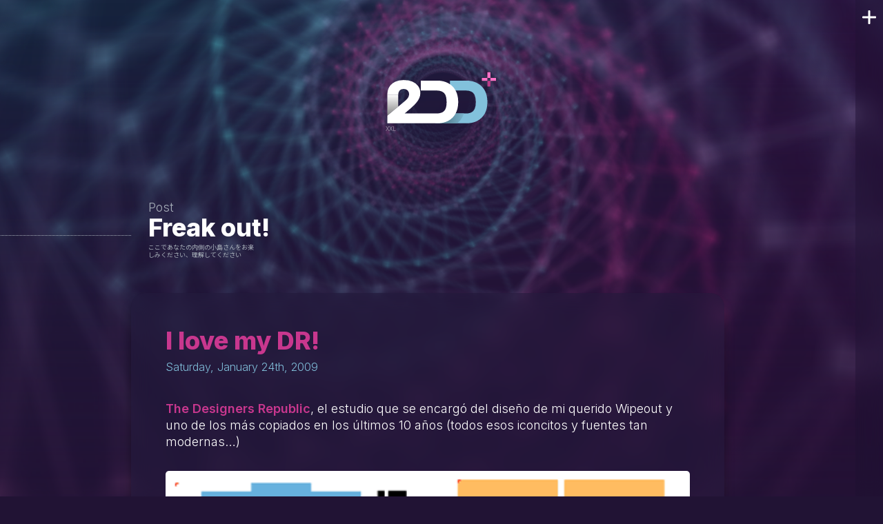

--- FILE ---
content_type: text/html; charset=UTF-8
request_url: http://2ddepot.com/i-love-my-dr
body_size: 7972
content:
<!doctype html>
<html>

<meta http-equiv="Content-Type" content="text/html; charset=UTF-8" />
<meta name="viewport" content="initial-scale=1, maximum-scale=1">
<meta name="theme-color" content="#403f39">

<title>I love my DR! &laquo;  2ddepot</title>

<link href="https://fonts.googleapis.com/css?family=Inter:300,600,800&display=swap" rel="stylesheet">
<link href="https://fonts.googleapis.com/css?family=Roboto:400,500,700&display=swap" rel="stylesheet">
<link href="https://fonts.googleapis.com/css?family=Noto+Sans+JP&display=swap" rel="stylesheet">
<link href="http://2ddepot.com/wp-content/themes/pory_pory/css/porygon-blog.css?v=1.55" rel="stylesheet" type="text/css" />

<link rel="pingback" href="http://2ddepot.com/xmlrpc.php" />


<meta name='robots' content='max-image-preview:large' />
<link rel="alternate" type="application/rss+xml" title="2ddepot &raquo; Feed" href="https://2ddepot.com/feed" />
<link rel="alternate" type="application/rss+xml" title="2ddepot &raquo; Comments Feed" href="https://2ddepot.com/comments/feed" />
<link rel="alternate" type="application/rss+xml" title="2ddepot &raquo; I love my DR! Comments Feed" href="https://2ddepot.com/i-love-my-dr/feed" />
<link rel="alternate" title="oEmbed (JSON)" type="application/json+oembed" href="https://2ddepot.com/wp-json/oembed/1.0/embed?url=https%3A%2F%2F2ddepot.com%2Fi-love-my-dr" />
<link rel="alternate" title="oEmbed (XML)" type="text/xml+oembed" href="https://2ddepot.com/wp-json/oembed/1.0/embed?url=https%3A%2F%2F2ddepot.com%2Fi-love-my-dr&#038;format=xml" />
<style id='wp-img-auto-sizes-contain-inline-css' type='text/css'>
img:is([sizes=auto i],[sizes^="auto," i]){contain-intrinsic-size:3000px 1500px}
/*# sourceURL=wp-img-auto-sizes-contain-inline-css */
</style>
<style id='wp-emoji-styles-inline-css' type='text/css'>

	img.wp-smiley, img.emoji {
		display: inline !important;
		border: none !important;
		box-shadow: none !important;
		height: 1em !important;
		width: 1em !important;
		margin: 0 0.07em !important;
		vertical-align: -0.1em !important;
		background: none !important;
		padding: 0 !important;
	}
/*# sourceURL=wp-emoji-styles-inline-css */
</style>
<style id='wp-block-library-inline-css' type='text/css'>
:root{--wp-block-synced-color:#7a00df;--wp-block-synced-color--rgb:122,0,223;--wp-bound-block-color:var(--wp-block-synced-color);--wp-editor-canvas-background:#ddd;--wp-admin-theme-color:#007cba;--wp-admin-theme-color--rgb:0,124,186;--wp-admin-theme-color-darker-10:#006ba1;--wp-admin-theme-color-darker-10--rgb:0,107,160.5;--wp-admin-theme-color-darker-20:#005a87;--wp-admin-theme-color-darker-20--rgb:0,90,135;--wp-admin-border-width-focus:2px}@media (min-resolution:192dpi){:root{--wp-admin-border-width-focus:1.5px}}.wp-element-button{cursor:pointer}:root .has-very-light-gray-background-color{background-color:#eee}:root .has-very-dark-gray-background-color{background-color:#313131}:root .has-very-light-gray-color{color:#eee}:root .has-very-dark-gray-color{color:#313131}:root .has-vivid-green-cyan-to-vivid-cyan-blue-gradient-background{background:linear-gradient(135deg,#00d084,#0693e3)}:root .has-purple-crush-gradient-background{background:linear-gradient(135deg,#34e2e4,#4721fb 50%,#ab1dfe)}:root .has-hazy-dawn-gradient-background{background:linear-gradient(135deg,#faaca8,#dad0ec)}:root .has-subdued-olive-gradient-background{background:linear-gradient(135deg,#fafae1,#67a671)}:root .has-atomic-cream-gradient-background{background:linear-gradient(135deg,#fdd79a,#004a59)}:root .has-nightshade-gradient-background{background:linear-gradient(135deg,#330968,#31cdcf)}:root .has-midnight-gradient-background{background:linear-gradient(135deg,#020381,#2874fc)}:root{--wp--preset--font-size--normal:16px;--wp--preset--font-size--huge:42px}.has-regular-font-size{font-size:1em}.has-larger-font-size{font-size:2.625em}.has-normal-font-size{font-size:var(--wp--preset--font-size--normal)}.has-huge-font-size{font-size:var(--wp--preset--font-size--huge)}.has-text-align-center{text-align:center}.has-text-align-left{text-align:left}.has-text-align-right{text-align:right}.has-fit-text{white-space:nowrap!important}#end-resizable-editor-section{display:none}.aligncenter{clear:both}.items-justified-left{justify-content:flex-start}.items-justified-center{justify-content:center}.items-justified-right{justify-content:flex-end}.items-justified-space-between{justify-content:space-between}.screen-reader-text{border:0;clip-path:inset(50%);height:1px;margin:-1px;overflow:hidden;padding:0;position:absolute;width:1px;word-wrap:normal!important}.screen-reader-text:focus{background-color:#ddd;clip-path:none;color:#444;display:block;font-size:1em;height:auto;left:5px;line-height:normal;padding:15px 23px 14px;text-decoration:none;top:5px;width:auto;z-index:100000}html :where(.has-border-color){border-style:solid}html :where([style*=border-top-color]){border-top-style:solid}html :where([style*=border-right-color]){border-right-style:solid}html :where([style*=border-bottom-color]){border-bottom-style:solid}html :where([style*=border-left-color]){border-left-style:solid}html :where([style*=border-width]){border-style:solid}html :where([style*=border-top-width]){border-top-style:solid}html :where([style*=border-right-width]){border-right-style:solid}html :where([style*=border-bottom-width]){border-bottom-style:solid}html :where([style*=border-left-width]){border-left-style:solid}html :where(img[class*=wp-image-]){height:auto;max-width:100%}:where(figure){margin:0 0 1em}html :where(.is-position-sticky){--wp-admin--admin-bar--position-offset:var(--wp-admin--admin-bar--height,0px)}@media screen and (max-width:600px){html :where(.is-position-sticky){--wp-admin--admin-bar--position-offset:0px}}

/*# sourceURL=wp-block-library-inline-css */
</style>
<style id='classic-theme-styles-inline-css' type='text/css'>
/*! This file is auto-generated */
.wp-block-button__link{color:#fff;background-color:#32373c;border-radius:9999px;box-shadow:none;text-decoration:none;padding:calc(.667em + 2px) calc(1.333em + 2px);font-size:1.125em}.wp-block-file__button{background:#32373c;color:#fff;text-decoration:none}
/*# sourceURL=/wp-includes/css/classic-themes.min.css */
</style>
<script type="text/javascript" src="http://2ddepot.com/wp-content/plugins/ionos-assistant/js/cookies.js?ver=6.9" id="ionos-assistant-wp-cookies-js"></script>
<link rel="https://api.w.org/" href="https://2ddepot.com/wp-json/" /><link rel="alternate" title="JSON" type="application/json" href="https://2ddepot.com/wp-json/wp/v2/posts/386" /><link rel="EditURI" type="application/rsd+xml" title="RSD" href="https://2ddepot.com/xmlrpc.php?rsd" />
<meta name="generator" content="WordPress 6.9" />
<link rel="canonical" href="https://2ddepot.com/i-love-my-dr" />
<link rel='shortlink' href='https://2ddepot.com/?p=386' />
<style type="text/css">.recentcomments a{display:inline !important;padding:0 !important;margin:0 !important;}</style>
<!-- -->
<script src="/aduana/game_collection/games_collection.js"></script>

<!-- Global site tag (gtag.js) - Google Analytics -->
<script async src="https://www.googletagmanager.com/gtag/js?id=G-6JHP5B8Y4H"></script>
<script>
  window.dataLayer = window.dataLayer || [];
  function gtag(){dataLayer.push(arguments);}
  gtag('js', new Date());

  gtag('config', 'G-6JHP5B8Y4H');
</script>

</head>

<body>

    <div class="bg-blog">
        <div class="bg-wr">
        </div>
    </div>

<main class="main-content">	

    <a href="/blog" class="main-logo">
        <img src="http://2ddepot.com/wp-content/themes/pory_pory/img/2ddepot_logo.svg">
    </a>

    <div class="main-content-inner">

        		
            
            <aside class="sec-header">
                <p class="sec-header-overtitle">Post</p>
                <h2 class="sec-header-title">
                <a href="https://2ddepot.com/category/freakout">Freak out!</a>                </h2>
                <p class="is-jp">ここであなたの内側の小島さんをお楽しみください、理解してください</p>
            </aside>

            <article class="post">
                <h2 class="post-title">
                    <span class="post-title-text is-gradient-text" id="post-386">I love my DR!</span>
                    <time>Saturday, January 24th, 2009</time>            
                </h2>
                            
                <div class="post-content" id="386"> 
                
                    <div class="post-body">
                        
<p><a href="http://www.thedesignersrepublic.com/" target="_blank" rel="noopener">The Designers Republic</a>, el estudio que se encargó del diseño de mi querido Wipeout y uno de los más copiados en los últimos 10 años (todos esos iconcitos y fuentes tan modernas&#8230;)</p>



<figure class="wp-block-image post-image post-image-lg"><img decoding="async" src="/aduana/blog/designer-republic-pictogrammes-equipes-wipe3out.gif" alt=""/></figure>



<p><span style="font-weight: bold; font-size: 220%;">HA CERRADO!</span></p>



<p>.<br>.<br>.</p>



<p>( O_O)</p>



<p>.<br>.<br>.</p>



<p><span style="font-size: 180%;">( O_O)</span></p>



<p>.<br>.<br>.</p>



<p><span style="font-size: 280%;">( O_O)</span></p>



<p>.<br>.<br>.</p>



<p><span style="font-size: 380%;">( O_O)</span></p>



<p>.<br>.<br>.</p>



<p><span style="font-weight: bold; font-size: 220%;">HA CERRADO!</span></p>



<figure class="wp-block-embed is-type-video is-provider-youtube wp-block-embed-youtube wp-embed-aspect-16-9 wp-has-aspect-ratio"><div class="wp-block-embed__wrapper">
<iframe title="Wip3out Intro" width="450" height="253" src="https://www.youtube.com/embed/jHpzBIEU-MA?feature=oembed" frameborder="0" allow="accelerometer; autoplay; clipboard-write; encrypted-media; gyroscope; picture-in-picture; web-share" referrerpolicy="strict-origin-when-cross-origin" allowfullscreen></iframe>
</div></figure>



<figure class="wp-block-embed is-type-video is-provider-youtube wp-block-embed-youtube wp-embed-aspect-4-3 wp-has-aspect-ratio"><div class="wp-block-embed__wrapper">
<iframe title="Wipeout 2097 XL Opening Sequence" width="450" height="338" src="https://www.youtube.com/embed/e5nfFE5WVVw?feature=oembed" frameborder="0" allow="accelerometer; autoplay; clipboard-write; encrypted-media; gyroscope; picture-in-picture; web-share" referrerpolicy="strict-origin-when-cross-origin" allowfullscreen></iframe>
</div></figure>



<p>Snif, snif&#8230; un CTRL+C -&gt; CTRL+V de la noticia, dá un poco de esperanza a este día tan negrol:</p>



<blockquote class="wp-block-quote is-style-default is-layout-flow wp-block-quote-is-layout-flow"><p><span style="font-style: italic;">Anderson says that, in some ways, DR coming to an end may be a blessing in disguise. It hasn’t really been DR for the last two or three years: it had gone too far from what it was supposed to be. Although, he says, he was happy with the “insightful” work that DR had done for major clients such as Coca-Cola, moving into that world had necessitated changing the business to more of an agency model with the added structure of account handlers that entails.</span></p><p>&#8220;I want to go back to what DR was,” he says of future plans. “Working hands-on and not through account managers. I’ve never liked that agency model &#8211; it’s not where creativity lies.</p><p>I’m looking out the window and it’s a lovely sunny day &#8211; as it always is in Sheffield &#8211; and I think there are a lot of plus points. The Republic is dead&#8230; long live the Republic.</p></blockquote>



<p>EDIT:</p>



<div class="flash"><object width="380" height="180"><param name="movie" value="http://www.2ddepot.com/aduana/blog/cdplayer/gluppieplayer.swf?file=roads&amp;cover=portishead&amp;grupo=Portishead&amp;temazo=Roads"><param name="wmode" value="transparent"><embed src="http://www.2ddepot.com/aduana/blog/cdplayer/gluppieplayer.swf?file=roads&amp;cover=portishead&amp;grupo=Portishead&amp;temazo=Roads" type="application/x-shockwave-flash" wmode="transparent" height="180" width="380"></object></div>



<p>( Y,Y) acabo de enchufar mi PS3&#8230; para volver a jugar al WIP3OUT.</p>



<figure class="wp-block-image post-image"><img decoding="async" src="/aduana/blog/w3out_is_back.jpg" alt=""/></figure>
                    </div>

                    <aside class="post-aux">
                        <ul class="post-categories">
	<li><a href="https://2ddepot.com/category/freakout" rel="category tag">Freak out!</a></li></ul>    
                        <p class="post-tags"><a href="https://2ddepot.com/tag/black-fridaaaaayyyyyyy" rel="tag">BLACK FRIDAAAAAYYYYYYY</a><a href="https://2ddepot.com/tag/compreme-unas-cerillas" rel="tag">Cómpreme unas cerillas</a><a href="https://2ddepot.com/tag/con-el-rimmel-corrido" rel="tag">Con el rimmel corrido</a><a href="https://2ddepot.com/tag/el-siguiente-es-2ddepot" rel="tag">El siguiente es 2ddepot</a><a href="https://2ddepot.com/tag/ha-llegado-el-fin-del-mundo-otra-vez" rel="tag">Ha llegado el fin del mundo otra vez</a><a href="https://2ddepot.com/tag/i-love-my-dr" rel="tag">I love my DR</a><a href="https://2ddepot.com/tag/wtf" rel="tag">WTF</a></p>   
                    </aside>
                        
                </div>

                <div class="post-tools">
                                    </div>
            </article>

            <aside class="post-comments-wr">
                <div class="post-comments">
                        
                    

<!-- You can start editing here. -->


<!-- INTRODUCE TU COMENTARIO -->

        
<!-- COMENTARIOS -->


    <div class="sec-header">
        <i class="icon icon--comments"></i>
        <p class="sec-header-overtitle">Nice!</p>
        <h2 class="sec-header-title"><span>2</span> Comments</h2>
        <p class="is-jp">ここであなたの内側の小島さんを解き放ちます。分かってください...</p>
    </div>	
    
    <div class="comments-list-content">

        <a id="comments" class="anchor"></a>
        <ol class="comment-list">
            
            
   <li class="comment even thread-even depth-1" id="li-comment-703">

     <div id="comment-703">

      <div class="comment-author vcard">
		
        <img alt="" src="http://2ddepot.com/aduana/blog/avatars/spaceoperavictim.png" class="avatar avatar-50 photo" height="50" width="50">		
         <cite class="fn">SpaceOperaVictim</cite>
      </div>

      

      <div class="comment-meta"><a href="https://2ddepot.com/i-love-my-dr#comment-703">January 24, 2009 at 6:20 am</a></div>


      <p>Jodé, qué viernes.</p>

      <div class="reply">
		      </div>

     </div>

</li><!-- #comment-## -->

   <li class="comment odd alt thread-odd thread-alt depth-1" id="li-comment-704">

     <div id="comment-704">

      <div class="comment-author vcard">
		
        <img alt="" src="http://2ddepot.com/aduana/blog/avatars/ximorama.png" class="avatar avatar-50 photo" height="50" width="50">		
         <cite class="fn">Ximorama</cite>
      </div>

      

      <div class="comment-meta"><a href="https://2ddepot.com/i-love-my-dr#comment-704">January 24, 2009 at 9:08 am</a></div>


      <p>( U_U) al menos estos parece ser que van a tomarselo como un restart.</p>

      <div class="reply">
		      </div>

     </div>

</li><!-- #comment-## -->
            
        </ol>
        
        <div class="navigation">
             
        </div>
        
    </div>

    
                    
                </div>
            </aside>
            <aside class="post-related">
                
                
            </aside>


        
        </div>

    
<!-- begin sidebar -->
<aside class="sb">

    <div class="sb__wr">

        <div class="sb__inner">
            
            <header class="sb__hdr">
                <figure class="sb__logo">
                    <img src="http://2ddepot.com/wp-content/themes/pory_pory/img/2ddepot_logo.svg">
                </figure>
                <p class="sb__hdr__otl">Pure <strong>poly-lovin</strong></p>
                <p class="is-jp">この情報はあなたの<br>心に結晶化します</p>
            </header>

            <section class="sb-wdg sb-wdg--games">
                <h3 class="sb-wdg__tl"><a href="//2ddepot.com/games">Games</a></h3>
                <div class="sb-wdg__wr">
                    <a href="//2ddepot.com/games/ximorama" title="ximorama.com" class="sb-game">
                        <p class="sb-game__tl">Ximorama<sup>TM</sup></p>
                        <figure class="sb-game__pic">
                            <img src="http://2ddepot.com/wp-content/themes/pory_pory/img/feature-ximorama.png">
                        </figure>
                        <p class="sb-game__info"><i class="icon icon--games"></i>Help Ximito to overcome the odd calamities in his daily life.</p>
                    </a>

                    <a href="//2ddepot.com/games/lolin-hood" title="lolinhood.com" class="sb-game">
                        <p class="sb-game__tl">Lolin' Hood<sup>TM</sup></p>
                        <figure class="sb-game__pic">
                            <img src="http://2ddepot.com/wp-content/themes/pory_pory/img/feature-lolin.png">
                        </figure>
                        <p class="sb-game__info"><i class="icon icon--games"></i>Save the villagers and kick the sheriff out of your woods.</p>
                    </a>
                </div>
                <nav class="sb-pager">
                    <button class="sb-pager__btn is-active" data-game="0" alt="Ximorama" value="Prev item"></button>
                    <button class="sb-pager__btn" data-game="1" alt="Lolin' Hood" value="Next item"></button>
                </nav>
            </section>

            <section class="sb-wdg sb-wdg--blog">
                <h3 class="sb-wdg__tl"><a href="//2ddepot.com/blog">Blog</a></h3>
                <div class="sb-wdg__wr">
                    <div class="sb-cal">
                        
                        <p class="sb-cal__date">
                            <a href="//2ddepot.com/2026/1" title="Archives: January 2026" class="sb-cal__m"><span>January</span></a>
                            <a href="//2ddepot.com/2026/" title="Archives: 2026" class="sb-cal__y"><span>2026</span></a>
                        </p>
                        <ul>

                        
                                    <li class="">
                                                                                    <span>
                                                1                                            </span>
                                                                            </li>
                                    
                            
                                    <li class="">
                                                                                    <span>
                                                2                                            </span>
                                                                            </li>
                                    
                            
                                    <li class="">
                                                                                    <span>
                                                3                                            </span>
                                                                            </li>
                                    
                            
                                    <li class="">
                                                                                    <span>
                                                4                                            </span>
                                                                            </li>
                                    
                            
                                    <li class="">
                                                                                    <span>
                                                5                                            </span>
                                                                            </li>
                                    
                            
                                    <li class="">
                                                                                    <span>
                                                6                                            </span>
                                                                            </li>
                                    
                            
                                    <li class="has-post">
                                                                                    <a href="https://2ddepot.com/feliz-2026" title="¡Feliz 2026!">
                                                7                                            </a>
                                                                            </li>
                                    
                            
                                    <li class="">
                                                                                    <span>
                                                8                                            </span>
                                                                            </li>
                                    
                            
                                    <li class="">
                                                                                    <span>
                                                9                                            </span>
                                                                            </li>
                                    
                            
                                    <li class="">
                                                                                    <span>
                                                10                                            </span>
                                                                            </li>
                                    
                            
                                    <li class="">
                                                                                    <span>
                                                11                                            </span>
                                                                            </li>
                                    
                            
                                    <li class="">
                                                                                    <span>
                                                12                                            </span>
                                                                            </li>
                                    
                            
                                    <li class="">
                                                                                    <span>
                                                13                                            </span>
                                                                            </li>
                                    
                            
                                    <li class="">
                                                                                    <span>
                                                14                                            </span>
                                                                            </li>
                                    
                            
                                    <li class="">
                                                                                    <span>
                                                15                                            </span>
                                                                            </li>
                                    
                            
                                    <li class="">
                                                                                    <span>
                                                16                                            </span>
                                                                            </li>
                                    
                            
                                    <li class="">
                                                                                    <span>
                                                17                                            </span>
                                                                            </li>
                                    
                            
                                    <li class="">
                                                                                    <span>
                                                18                                            </span>
                                                                            </li>
                                    
                            
                                    <li class="">
                                                                                    <span>
                                                19                                            </span>
                                                                            </li>
                                    
                            
                                    <li class="">
                                                                                    <span>
                                                20                                            </span>
                                                                            </li>
                                    
                            
                                    <li class="">
                                                                                    <span>
                                                21                                            </span>
                                                                            </li>
                                    
                            
                                    <li class="">
                                                                                    <span>
                                                22                                            </span>
                                                                            </li>
                                    
                            
                                    <li class="">
                                                                                    <span>
                                                23                                            </span>
                                                                            </li>
                                    
                            
                                    <li class="">
                                                                                    <span>
                                                24                                            </span>
                                                                            </li>
                                    
                            
                                    <li class="">
                                                                                    <span>
                                                25                                            </span>
                                                                            </li>
                                    
                            
                                    <li class="">
                                                                                    <span>
                                                26                                            </span>
                                                                            </li>
                                    
                            
                                    <li class="">
                                                                                    <span>
                                                27                                            </span>
                                                                            </li>
                                    
                            
                                    <li class="">
                                                                                    <span>
                                                28                                            </span>
                                                                            </li>
                                    
                            
                                    <li class="">
                                                                                    <span>
                                                29                                            </span>
                                                                            </li>
                                    
                            
                                    <li class="">
                                                                                    <span>
                                                30                                            </span>
                                                                            </li>
                                    
                            
                                    <li class="">
                                                                                    <span>
                                                31                                            </span>
                                                                            </li>
                                    
                                                    </ul>
                    </div>
                    
                    <ul class="sb-last-posts">

                        <li class="sb-post">
                            <p class="sb-last-posts__tl">
                                <span>Last posts</span>
                                <span class="is-jp">現在のアクティビティ</span>
                            </p>
                        </li>
                        
                                                    
                            <li class="sb-post" id="post-10803">
                                <i class="icon icon--post"></i>
                                <a href="https://2ddepot.com/feliz-2026" rel="bookmark" title="¡Feliz 2026!">¡Feliz 2026!</a>
                                <time class="sb-post__date">January 7th, 2026</time>
                            </li>

                                                    
                            <li class="sb-post" id="post-10796">
                                <i class="icon icon--post"></i>
                                <a href="https://2ddepot.com/mc-donalds-x-dragon-quest" rel="bookmark" title="McDonalds ⨉ Dragon Quest">McDonalds ⨉ Dragon Quest</a>
                                <time class="sb-post__date">December 28th, 2025</time>
                            </li>

                                                    
                            <li class="sb-post" id="post-10791">
                                <i class="icon icon--post"></i>
                                <a href="https://2ddepot.com/dream-of-saturn-3-0" rel="bookmark" title="Dreams of Saturn 3.0">Dreams of Saturn 3.0</a>
                                <time class="sb-post__date">December 24th, 2025</time>
                            </li>

                                            </ul>

                </div>

            </section>

            <section class="sb-wdg sb-wdg--collection">
                <h3 class="sb-wdg__tl"><a href="//2ddepot.com/game-collection?f=collection">Collection</a></h3>
                <div class="sb-wdg__wr">
                    <!-- RESUME -->
                    <div class="game-stats">
                        <figure class="game-stats__fig">
                            <a href="//2ddepot.com/game-collection?f=collection">
                                <span class="game-stats__halo"></span>
                                <span class="game-stats__halo"></span>
                                <span class="game-stats__halo"></span>
                                <img class="game-stats__cover" src=""></img>
                                <img class="game-stats__cover" src=""></img>
                                <img class="game-stats__cover" src=""></img>
                                <img class="game-stats__cover" src=""></img>
                                <img class="game-stats__cover" src=""></img>
                            </a>
                        </figure>
                        <div class="game-stats-data">
                            <a href="//2ddepot.com/game-collection?f=collection" class="game-stats-data__group">
                                <span class="game-stats-data__label">Hoarding</span>
                                <div class="game-stats-data__item">
                                    <span class="game-stats-data__num" id="gs_col"></span>
                                    <span>games</span>
                                    <span class="is-jp">ゲーム</span>
                                </div>
                                <div class="game-stats-data__item">
                                    <span class="game-stats-data__num" id="gs_sys"></span>
                                    <span>systems</span>
                                    <span class="is-jp">システム</span>
                                </div>
                            </a>
                            <a href="//2ddepot.com/game-collection?f=wishlist" class="game-stats-data__group is-wishlist">
                                <span class="game-stats-data__label">Wishlist</span>
                                <div class="game-stats-data__item">
                                    <span class="game-stats-data__num" id="gs_wish"></span>
                                    <span>games</span>
                                    <span class="is-jp">ゲーム</span>
                                </div>
                            </a>
                        </div>
                    </div>
                    <!-- ENTRIES -->
                    <ul class="sb-collects">
                        <li class="game-collect" id="gs_random">
                            <p class="sb-collects__tl">
                                <span>Random entry</span>
                                <span class="is-jp">楽しみのためのレトロゲーム</span>
                            </p>
                            <figure class="game-collect__cover">
                                <img src="">
                            </figure>
                            <div class="game-collect__info">
                                <div class="game-collect__title-wr">
                                    <span class="game-collect__title"></span>
                                    <span class="game-collect__aux"></span>
                                </div>
                                <div class="game-collect__state-wr">
                                    <ul class="game-collect__platforms">
                                    </ul>
                                </div>
                            </div>
                        </li>
                    </ul>
                </div>
            </section>
        </div>

    </div>

    <button class="sb__btn-close" value="close">
        <span class="icon-cross">Close sidebar</span>
    </button>

</aside>

</main>



    <script src="http://2ddepot.com/wp-content/themes/pory_pory/js/background.js"></script>
    <script src="http://2ddepot.com/wp-content/themes/pory_pory/js/sidebar.js"></script>
    <script src="http://2ddepot.com/wp-content/themes/pory_pory/js/achievements.js"></script>
    <script src="http://2ddepot.com/wp-content/themes/pory_pory/js/lightbox.js"></script>
    <script src="http://2ddepot.com/wp-content/themes/pory_pory/js/carousel.js"></script>

</body>
</html>

--- FILE ---
content_type: image/svg+xml
request_url: http://2ddepot.com/wp-content/themes/pory_pory/img/icon_comment.svg
body_size: 953
content:
<?xml version="1.0" encoding="utf-8"?>
<!-- Generator: Adobe Illustrator 16.0.0, SVG Export Plug-In . SVG Version: 6.00 Build 0)  -->
<!DOCTYPE svg PUBLIC "-//W3C//DTD SVG 1.1//EN" "http://www.w3.org/Graphics/SVG/1.1/DTD/svg11.dtd">
<svg version="1.1" id="Layer_1" xmlns="http://www.w3.org/2000/svg" xmlns:xlink="http://www.w3.org/1999/xlink" x="0px" y="0px"
	 width="300px" height="300px" viewBox="0 0 300 300" enable-background="new 0 0 300 300" xml:space="preserve">
<path fill="#8F959D" d="M213.6,124.15c0,3.934-1.398,7.233-4.199,9.9c-2.666,2.8-5.967,4.2-9.899,4.2c-3.899,0-7.25-1.4-10.05-4.2
	c-2.667-2.667-4-5.966-4-9.9c0-3.9,1.333-7.25,4-10.05c2.8-2.667,6.148-4,10.05-4c3.935,0,7.233,1.333,9.899,4
	C212.2,116.9,213.6,120.25,213.6,124.15z M244.4,163.55c10.865-10.866,16.3-24,16.3-39.4s-5.435-28.533-16.3-39.4
	c-10.867-10.867-24-16.3-39.4-16.3H95.05c-15.433,0-28.566,5.433-39.4,16.3c-10.867,10.867-16.3,24-16.3,39.4
	s5.433,28.534,16.3,39.4v0.05c10.833,10.834,23.967,16.25,39.4,16.25h13.6v34.7l34.65-34.7H205
	C220.4,179.85,233.533,174.417,244.4,163.55z M272.7,124.15c0,18.733-6.601,34.7-19.8,47.9c-13.2,13.2-29.168,19.8-47.9,19.8h-56.7
	l-51.65,51.7v-51.7h-1.6c-18.767,0-34.733-6.6-47.9-19.8c-13.2-13.2-19.8-29.167-19.8-47.9s6.6-34.7,19.8-47.9v0.05
	c13.167-13.233,29.133-19.85,47.9-19.85H205c18.732,0,34.7,6.6,47.9,19.8C266.1,89.45,272.7,105.417,272.7,124.15z M150,110.55
	c3.934,0,7.232,1.333,9.9,4c2.8,2.8,4.199,6.15,4.199,10.05c0,3.933-1.399,7.233-4.199,9.9c-2.668,2.8-5.967,4.2-9.9,4.2
	c-3.9,0-7.25-1.4-10.05-4.2c-2.667-2.667-4-5.967-4-9.9c0-3.9,1.333-7.25,4-10.05C142.75,111.883,146.1,110.55,150,110.55z
	 M110.4,114.1c2.8,2.8,4.2,6.15,4.2,10.05c0,3.934-1.4,7.233-4.2,9.9c-2.667,2.8-5.967,4.2-9.9,4.2c-3.9,0-7.25-1.4-10.05-4.2
	c-2.667-2.667-4-5.966-4-9.9c0-3.9,1.333-7.25,4-10.05c2.8-2.667,6.15-4,10.05-4C104.433,110.1,107.733,111.433,110.4,114.1z"/>
</svg>


--- FILE ---
content_type: text/javascript
request_url: http://2ddepot.com/wp-content/themes/pory_pory/js/achievements.js
body_size: 757
content:
let achievements_controller = {
	observer:           null,
	logros:             [],
	init: function () {

		this.logros = document.querySelectorAll('.logro');

		if (this.logros.length > 0) {

			this.build();

			//obseve! ( O-O)
			let options = {
				rootMargin: '40px',
				threshold: 1.0
			}

			this.observer = new IntersectionObserver( this.animateTarget, options);
			this.logros.forEach(logro => this.observer.observe(logro));
		}
		

	},
	build: function() {

		for (let i=0; i<this.logros.length; i++) {

			let logro = this.logros[i];
			let light = '';
			let light_red = '';
			let html = '';

			let title = logro.dataset.title;
			let points = logro.dataset.points;
			let text = '';

			if (points == 'ko') {
				light_red = ' red';
				points = 0;
			} else {
				if (Number(points) == 0) light = ' red';
				else light = ' green';
			}

			html = '<div class="logro-icon-wrapper">'+
					'<div class="logro-corner-0' + light + '"></div>'+
					'<div class="logro-corner-1' + light_red + '"></div>'+
					'<div class="logro-corner-2' + light_red + '"></div>'+
					'<div class="logro-corner-3' + light_red + '"></div>'+
					'<div class="logro-icon-center-h"></div><div class="logro-icon-center-v"></div><div class="logro-icon-center"><img class="img-trophie" src="/aduana/achievements_trophie.png"><img src="/aduana/achievements_careto.png" class="img-careto"></div></div><div class="logro-descrip"><h2>' + title + '</h2><p>' + points + ' G: ' + logro.dataset.info + '</p></div>';

			logro.innerHTML = html;
		 
		};

	},
	animateTarget: function (entries, observer) {
		entries.forEach(entry => {
			if (entry.intersectionRatio == 1) {
				entry.target.classList.add('is-active');
			}
		});
	}
}

achievements_controller.init();

--- FILE ---
content_type: text/javascript
request_url: http://2ddepot.com/wp-content/themes/pory_pory/js/background.js
body_size: 482
content:
bg_controller = {

    html_wrapper: null,
    items: 60,
    item_class_init: 'init-zoom',
    item_class_anim: 'anim-zoom',
    viewport: 0,
    init: function () {

        this.html_wrapper = document.querySelector('.bg-wr');
        this.viewport = document.body.offsetWidth;

        if (this.viewport < 480) {
            this.items = 45;
            document.body.classList.add('is-mobile');
        }

        this.buildBG();
    },
    setLowDetail: function () {
        document.body.classList.add('is-low-detail');

        this.items = 25;
        this.item_class_init = 'init-zoom-low';
        this.item_class_anim = 'anim-zoom-low';
        this.buildBG();
    },
    buildBG: function (){

        let item_html = new DocumentFragment();

        this.html_wrapper.innerHTML = '';

        for (let i = 0; i < this.items; i++) {
            let item_span = document.createElement('span');
            item_span.classList.add('bg-item', this.item_class_init + i, this.item_class_anim + i);
            item_html.appendChild(item_span);
        }

        this.html_wrapper.appendChild(item_html);
    }
}

bg_controller.init();

--- FILE ---
content_type: text/javascript
request_url: http://2ddepot.com/aduana/game_collection/games_collection.js
body_size: 19631
content:
var gameCollectionData = 
{
    "status": [
        "wishlist",
        "collection"
    ],
    "platforms": [
        {
            "id": 0,
            "large": "Playstation",
            "short": "PSX"
        },
        {
            "id": 1,
            "large": "Playstation 2",
            "short": "PS2"
        },
        {
            "id": 2,
            "large": "Playstation 3",
            "short": "PS3"
        },
        {
            "id": 3,
            "large": "Playstation 4",
            "short": "PS4"
        },
        {
            "id": 4,
            "large": "Playstation 5",
            "short": "PS5"
        },
        {
            "id": 5,
            "large": "XBOX",
            "short": "XBOX"
        },
        {
            "id": 6,
            "large": "XBOX 360",
            "short": "X360"
        },
        {
            "id": 7,
            "large": "XBOX ONE",
            "short": "XBO"
        },
        {
            "id": 8,
            "large": "XBOX Serie X",
            "short": "XBSX"
        },
        {
            "id": 9,
            "large": "Nintendo DS",
            "short": "NDS"
        },
        {
            "id": 10,
            "large": "Nintendo 3DS",
            "short": "3DS"
        },
        {
            "id": 11,
            "large": "Wii",
            "short": "Wii"
        },
        {
            "id": 12,
            "large": "WiiU",
            "short": "WiiU"
        },
        {
            "id": 13,
            "large": "Nintendo Switch",
            "short": "NSW"
        },
        {
            "id": 14,
            "large": "Super Nintendo",
            "short": "SNES"
        },
        {
            "id": 15,
            "large": "Gameboy Advance",
            "short": "GBA"
        },
        {
            "id": 16,
            "large": "Nintendo Gamecube",
            "short": "GC"
        },
        {
            "id": 17,
            "large": "Playstation Portable",
            "short": "PSP"
        },
        {
            "id": 18,
            "large": "Playstation Vita",
            "short": "PSV"
        },
        {
            "id": 19,
            "large": "Sega Megadrive",
            "short": "MD"
        },
        {
            "id": 20,
            "large": "Sega Saturn",
            "short": "SAT"
        },
        {
            "id": 21,
            "large": "Gameboy",
            "short": "GB"
        },
        {
            "id": 22,
            "large": "Nintendo Entertainment System",
            "short": "NES"
        },
        {
            "id": 23,
            "large": "Nintendo 64",
            "short": "N64"
        },
        {
            "id": 24,
            "large": "Nintendo Switch 2",
            "short": "NSW2"
        },
    ],
    "games": [
        {
            "title": "13 Sentinels, Aegis Rim",
            "order": "13 Sentinels",
            "platforms": [3],
            "developer": "Vanillaware",
            "cover": "sentinels_13.png",
            "status": 1
        },
        {
            "title": "3D Dot Game Heroes",
            "order": "3D Dot",
            "platforms": [2],
            "developer": "Silicon Studio",
            "cover": "dot_heroes.png",
            "status": 1
        },
        {
            "title":"A Plague Tale: Innocence",
            "platforms": [3],
            "developer": "Asobo Studio",
            "cover": "a_plague_tale_innocence.png",
            "status": 1
        },
        {
            "title":"A Plague Tale: Requiem",
            "platforms": [4],
            "developer": "Asobo Studio",
            "cover": "a_plague_tale_requiem.png",
            "status": 0
        },
        {
            "title": "Advance Wars 1+2: Re-Boot Camp",
            "platforms": [13],
            "developer": "WayForward",
            "cover": "advance_wars_reboot.png",
            "status": 0
        },
        {
            "title": "Akira Psycho Ball",
            "platforms": [1],
            "developer": "KAZe",
            "cover": "akira_psycho_ball.png",
            "status": 1
        },
        {
            "title": "Aladdin",
            "platforms": [19],
            "developer": "Sega",
            "cover": "aladdin.png",
            "status": 1
        },
        {
            "title": "Alan Wake",
            "platforms": [6],
            "developer": "Remedy Entertainment",
            "cover": "alan_wake.png",
            "status": 1
        },
        {
            "title": "Alba: A Wildlife Adventure",
            "platforms": [13],
            "developer": "Ustwo Games",
            "cover": "alba.png",
            "status": 1
        },
        {
            "title": "Alice: Madness Returns",
            "platforms": [6],
            "developer": "Spicy Horse Games",
            "cover": "alice.png",
            "status": 1
        },
        {
            "title": "Alien: Isolation",
            "platforms": [3],
            "developer": "The Creative Assembly",
            "cover": "alien_isolation.png",
            "status": 1
        },
        {
            "title": "Alone in the Dark",
            "platforms": [4],
            "developer": "Pieces Interactive",
            "cover": "alone_in_the_dark_2024.png",
            "status": 1
        },
        {
            "title": "Altered Beast",
            "platforms": [19],
            "developer": "Sega",
            "cover": "altered_beast.png",
            "status": 1
        },
        {
            "title": "Animal Crossing",
            "platforms": [16],
            "developer": "Nintendo",
            "cover": "animal_crossing.png",
            "status": 1
        },
        {
            "title": "Animal Crossing: Happy Home Designer",
            "platforms": [10],
            "developer": "Nintendo",
            "cover": "animal_crossing_happy_home.png",
            "status": 1
        },
        {
            "title": "Animal Crossing: New Horizons",
            "platforms": [13],
            "developer": "Nintendo",
            "cover": "animal_crossing_new_horizons.png",
            "status": 1
        },
        {
            "title": "Animal Crossing: New Leaf",
            "platforms": [10],
            "developer": "Nintendo",
            "cover": "animal_crossing_new_leaf.png",
            "status": 1
        },
        {
            "title": "Another Code: Recollection",
            "platforms": [13],
            "developer": "Arc System Works",
            "cover": "another_code_recollection.png",
            "status": 1
        },
        {
            "title": "Another Code: Two Memories",
            "platforms": [9],
            "developer": "Cing",
            "cover": "another_code.png",
            "status": 1
        },
        {
            "title": "Another Code: R - A Journey into Lost Memories",
            "platforms": [11],
            "developer": "Cing",
            "cover": "another_code_r.png",
            "status": 1
        },
        {
            "title": "Anthem",
            "platforms": [3],
            "developer": "BioWare",
            "cover": "anthem.png",
            "status": 1
        },
        {
            "title": "Ape Escape Academy",
            "platforms": [17],
            "developer": "Shift",
            "cover": "ape_academy.png",
            "status": 1
        },
        {
            "title": "Assassin's Creed",
            "platforms": [6],
            "developer": "Ubisoft",
            "cover": "ass_creed.png",
            "status": 1
        },
        {
            "title": "Assassin's Creed Brotherhood",
            "platforms": [6],
            "developer": "Ubisoft",
            "cover": "ass_creed_bro.png",
            "status": 1
        },
        {
            "title": "Assassin's Creed Chronicles",
            "platforms": [18],
            "developer": "Ubisoft",
            "cover": "ass_creed_chronicles.png",
            "status": 1
        },
        {
            "title": "Assassin's Creed II",
            "platforms": [6],
            "developer": "Ubisoft",
            "cover": "ass_creed_ii.png",
            "status": 1
        },
        {
            "title": "Assassin's Creed III",
            "platforms": [6],
            "developer": "Ubisoft",
            "cover": "ass_creed_iii.png",
            "status": 1
        },
        {
            "title": "Assassin's Creed III: Liberation",
            "platforms": [18],
            "developer": "Ubisoft",
            "cover": "ass_creed_iii_lib.png",
            "status": 1
        },
        {
            "title": "Assassin's Creed Revelations",
            "platforms": [6],
            "developer": "Ubisoft",
            "cover": "ass_creed_rev.png",
            "status": 1
        },
        {
            "title": "Assassin's Creed Origins",
            "platforms": [3],
            "developer": "Ubisoft",
            "cover": "ass_creed_ori.png",
            "status": 1
        },
        {
            "title": "Assassin's Creed: Unity",
            "platforms": [3],
            "developer": "Ubisoft",
            "cover": "ass_creed_uni.png",
            "status": 1
        },
        {
            "title": "Astro Bot",
            "platforms": [4],
            "developer": "Team ASOBI",
            "cover": "astro_bot.png",
            "status": 1
        },
        {
            "title": "Astral Chain",
            "platforms": [13],
            "developer": "Platinum Games",
            "cover": "astral_chain.png",
            "status": 1
        },
        {
            "title": "Asura's Wrath",
            "platforms": [2],
            "developer": "CyberConnect2",
            "cover": "asuras.png",
            "status": 1
        },
        {
            "title": "Atomic Heart",
            "platforms": [4],
            "developer": "Mundfish",
            "cover": "atomic_heart.png",
            "status": 1
        },
        {
            "title": "Bakeru",
            "platforms": [13],
            "developer": "Good-Feel",
            "cover": "bakeru.png",
            "status": 0
        },
        {
            "title": "Baldur's Gate 3",
            "platforms": [4],
            "developer": "Larian Studios",
            "cover": "baldurs_gate_3.png",
            "status": 1,
            "collector_edition": 1
        },
        {
            "title": "Banishers: Ghosts of New Eden",
            "platforms": [4],
            "developer": "DON'T NOD",
            "cover": "banishers.png",
            "status": 1,
        },
        {
            "title": "Batman: Arkham Asylum",
            "platforms": [6],
            "developer": "Rocksteady Studios",
            "cover": "batman_arkham_asylum.png",
            "status": 1
        },
        {
            "title": "Batman: Arkham City",
            "platforms": [6],
            "developer": "Rocksteady Studios",
            "cover": "batman_arkham_city.png",
            "status": 1
        },
        {
            "title": "Batman: Arkham Knight",
            "platforms": [7],
            "developer": "Rocksteady Studios",
            "cover": "batman_arkham_knight.png",
            "status": 0
        },
        {
            "title": "Baten Kaitos I & II HD Remaster",
            "platforms": [13],
            "developer": "Bandai Namco",
            "cover": "baten_kaitos_hd.png",
            "status": 1
        },
        {
            "title": "Bayonetta",
            "platforms": [12],
            "developer": "PlatinumGames",
            "cover": "bayonetta.png",
            "status": 1
        },
        {
            "title": "Bayonetta 2",
            "platforms": [12],
            "developer": "PlatinumGames",
            "cover": "bayonetta2.png",
            "status": 1
        },
        {
            "title": "Beautiful Katamari",
            "platforms": [6],
            "developer": "Namco",
            "cover": "beautiful_katamari.png",
            "status": 1
        },
        {
            "title": "Beyond Good & Evil",
            "platforms": [5],
            "developer": "Ubisoft",
            "cover": "beyond_good_evil.png",
            "status": 1
        },
        {
            "title": "Beyond: Two Souls",
            "platforms": [2],
            "developer": "Quantic Dream",
            "cover": "beyond_two_souls.png",
            "status": 1
        },
        {
            "title": "Binary Domain",
            "platforms": [6],
            "developer": "Sega",
            "cover": "binary_domain.png",
            "status": 1
        },
        {
            "title": "Bionic Commando",
            "platforms": [6],
            "developer": "Grin",
            "cover": "bionic_commando.png",
            "status": 1
        },
        {
            "title": "BioShock",
            "platforms": [6],
            "developer": "2K Games",
            "cover": "bioshock.png",
            "status": 1
        },
        {
            "title": "BioShock 2",
            "platforms": [6],
            "developer": "2K Games",
            "cover": "bioshock_2.png",
            "status": 1
        },
        {
            "title": "BioShock Infinite",
            "platforms": [6],
            "developer": "2K Games",
            "cover": "bioshock_infinite.png",
            "status": 1
        },
        {
            "title": "Bishi Bashi Special",
            "platforms": [0],
            "developer": "Konami",
            "cover": "bishi_bashi.png",
            "status": 1
        },
        {
            "title": "Black Myth: Wukong",
            "platforms": [4],
            "developer": "Game Science",
            "cover": "wukong.png",
            "status": 1,
        },
        {
            "title": "Blasphemous",
            "platforms": [3],
            "developer": "The Game Kitchen",
            "cover": "blasphemous.png",
            "status": 1
        },
        {
            "title": "Blasphemous II",
            "platforms": [4],
            "developer": "The Game Kitchen",
            "cover": "blasphemous_2.png",
            "status": 1
        },
        {
            "title": "Bloodborne",
            "platforms": [3],
            "developer": "FromSoftware",
            "cover": "bloodborne.png",
            "status": 1
        },
        {
            "title": "Blue Dragon",
            "platforms": [6],
            "developer": "Microsoft Game Studios",
            "cover": "blue_dragon.png",
            "status": 1
        },
        {
            "title": "Bomb Rush Cyberfunk ",
            "platforms": [4],
            "developer": "Team Reptile",
            "cover": "bombrush.png",
            "status": 1
        },
        {
            "title": "Brave Fencer Musashi",
            "platforms": [0],
            "developer": "Squaresoft",
            "cover": "brave_fencer.png",
            "status": 1,
            "region": ["usa"]
        },
        {
            "title": "Brütal Legend",
            "platforms": [2,6],
            "developer": "Double Fine Productions",
            "cover": "brutal_legend.png",
            "status": 1
        },
        {
            "title": "Buffy the Vampire Slayer",
            "platforms": [5],
            "developer": "The Collective",
            "cover": "buffy_vampire.png",
            "status": 1
        },
        {
            "title": "Bullet Witch",
            "platforms": [6],
            "developer": "Cavia",
            "cover": "bullet_witch.png",
            "status": 1
        },
        {
            "title": "Bully",
            "platforms": [1],
            "developer": "Rockstar",
            "cover": "bully.png",
            "status": 1
        },
        {
            "title": "Burnout Paradise",
            "platforms": [6],
            "developer": "Criterion Games",
            "cover": "burnout_paradise.png",
            "status": 1
        },
        {
            "title": "Bushido Blade",
            "platforms": [0],
            "developer": "Squaresoft",
            "cover": "bushido_blade.png",
            "region": ["jap"],
            "status": 1
        },
        {
            "title": "Captain Toad: Treasure Tracker",
            "platforms": [12, 13],
            "developer": "Nintendo",
            "cover": "captain_toad.png",
            "status": 1
        },
        {
            "title": "Castlevania: Anniversary Collection",
            "platforms": [13],
            "developer": "Konami",
            "cover": "castlevania_anni_col.png",
            "region": ["jap"],
            "collector_edition": 1,
            "status": 1,
        },
        {
            "title": "Castlevania: Curse of Darkness",
            "platforms": [1],
            "developer": "Konami",
            "cover": "castlevania_curse_of_darkness.png",
            "status": 1
        },
        {
            "title": "Castlevania: Lords of Shadow",
            "platforms": [6],
            "developer": "Konami",
            "cover": "castlevania_lords_of_shadow.png",
            "status": 1
        },
        {
            "title": "Castlevania: Lords of Shadow 2",
            "platforms": [6],
            "developer": "MercurySteam",
            "cover": "castlevania_lords_of_shadow_2.png",
            "status": 1
        },
        {
            "title": "Castlevania: Order of Ecclesia",
            "platforms": [9],
            "developer": "Konami",
            "cover": "castlevania_order_of_ecclesia.png",
            "status": 1,
            "region": ["usa"]
        },
        {
            "title": "Castlevania: Symphony of the Night",
            "platforms": [0],
            "developer": "Konami",
            "cover": "castlevania_symphony.png",
            "status": 1,
            "region": ["jap"]
        },
        {
            "title": "Catherine",
            "platforms": [6],
            "developer": "Atlus",
            "cover": "catherine.png",
            "status": 1
        },
        {
            "title": "Cave Story 3D",
            "platforms": [10],
            "developer": "NIS",
            "cover": "cave_story_3d.png",
            "status": 1
        },
        {
            "title": "Chibi-Robo! Zip Lash",
            "platforms": [10],
            "developer": "Nintendo",
            "cover": "chibi_robo_zip_lash.png",
            "status": 1
        },
        {
            "title": "Clair Obscur: Expedition 33",
            "platforms": [4],
            "developer": "Sandfall Interactive",
            "cover": "clair_obscur.png",
            "status": 0
        },
        {
            "title": "Clock Tower II: The Struggle Within",
            "platforms": [0],
            "developer": "Human Entertainment",
            "cover": "clock_tower_ii.png",
            "status": 1,
            "region": ["usa"]
        },
        {
            "title": "Control",
            "platforms": [3],
            "developer": "Remedy",
            "cover": "control.png",
            "status": 1
        },
        {
            "title": "Chrono Trigger",
            "platforms": [14],
            "developer": "Squaresoft",
            "cover": "chrono_trigger.png",
            "status": 1,
            "region": ["jap"]
        },
        {
            "title": "Cronos",
            "platforms": [4],
            "developer": "Bloober Team",
            "cover": "cronos.png",
            "status": 0
        },
        {
            "title": "Cult of the Lamb",
            "platforms": [4],
            "developer": "Massive Monster",
            "cover": "cult_of_the_lamb.png",
            "collector_edition": 1,
            "status": 1
        },
        {
            "title": "Cuphead",
            "platforms": [13],
            "developer": "Studio MDHR",
            "cover": "cuphead.png",
            "region": ["jap"],
            "collector_edition": 1,
            "status": 1,
        },
        {
            "title": "Cursed Mountain",
            "platforms": [11],
            "developer": "Sproing",
            "cover": "cursed_mountain.png",
            "status": 1
        },
        {
            "title": "Cyberpunk 2077",
            "platforms": [3],
            "developer": "CD Projekt RED",
            "cover": "cyberpunk_2077.png",
            "status": 1
        },
        {
            "title": "Cyberpunk 2077 Ultimate Edition",
            "platforms": [24],
            "developer": "CD Projekt RED",
            "cover": "cyberpunk_2077_ue.png",
            "status": 0
        },
        {
            "title": "Dante's Inferno",
            "platforms": [2,6],
            "developer": "Visceral Games",
            "cover": "dantes_inferno.png",
            "status": 1
        },
        {
            "title": "Dark Messiah: Might and Magic - Elements ",
            "platforms": [6],
            "developer": "Arkane Studios",
            "cover": "dark_messiah_elements.png",
            "status": 1
        },
        {
            "title": "Dark Souls",
            "platforms": [6],
            "developer": "FromSoftware",
            "cover": "dark_souls.png",
            "status": 1
        },
        {
            "title": "Dark Souls II",
            "platforms": [6],
            "developer": "FromSoftware",
            "cover": "dark_souls_ii.png",
            "status": 1
        },
        {
            "title": "Dark Souls III",
            "platforms": [3],
            "developer": "FromSoftware",
            "cover": "dark_souls_iii.png",
            "status": 1
        },
        {
            "title": "Dark Void",
            "platforms": [6],
            "developer": "Airtight Games",
            "cover": "dark_void.png",
            "status": 1
        },
        {
            "title": "Darksiders",
            "platforms": [6],
            "developer": "Vigil Games",
            "cover": "darksiders.png",
            "status": 1
        },
        {
            "title": "Darksiders II",
            "platforms": [6],
            "developer": "Vigil Games",
            "cover": "darksiders_ii.png",
            "status": 1
        },
        {
            "title": "Daxter",
            "platforms": [17],
            "developer": "Ready at Dawn",
            "cover": "daxter.png",
            "status": 1
        },
        {
            "title": "Dead Rising",
            "platforms": [6],
            "developer": "Capcom",
            "cover": "dead_rising.png",
            "status": 1
        },
        {
            "title": "Dead Rising 2",
            "platforms": [6],
            "developer": "Capcom",
            "cover": "dead_rising_2.png",
            "status": 1
        },
        {
            "title": "Dead Rising 2: Off the Record",
            "platforms": [6],
            "developer": "Capcom",
            "cover": "dead_rising_2_offtherecord.png",
            "status": 1
        },
        {
            "title": "Dead Space",
            "platforms": [6],
            "developer": "Visceral Games",
            "cover": "dead_space.png",
            "status": 1
        },
        {
            "title": "Dead Space 2",
            "platforms": [6],
            "developer": "Visceral Games",
            "cover": "dead_space_2.png",
            "status": 1
        },
        {
            "title": "Dead Space 3",
            "platforms": [6],
            "developer": "Visceral Games",
            "cover": "dead_space_3.png",
            "status": 1
        },
        {
            "title": "Dead or Alive 3",
            "platforms": [5],
            "developer": "Team NINJA",
            "cover": "doa3.png",
            "status": 1
        },
        {
            "title": "Dead or Alive 4",
            "platforms": [6],
            "developer": "Team NINJA",
            "cover": "doa4.png",
            "status": 1
        },
        {
            "title": "Dead or Alive Xtreme Beach Volleyball",
            "platforms": [5],
            "developer": "Team NINJA",
            "cover": "doa_beach.png",
            "status": 1
        },
        {
            "title": "Deadly Creatures",
            "platforms": [11],
            "developer": "Rainbow Studios",
            "cover": "deadly_creatures.png",
            "status": 1
        },
        {
            "title": "Deadly Premonition",
            "platforms": [6],
            "developer": "Access Games",
            "cover": "deadly_premonition.png",
            "status": 1
        },
        {
            "title": "Death Stranding",
            "platforms": [3],
            "developer": "Kojima Productions",
            "cover": "death_stranding.png",
            "status": 1
        },
        {
            "title": "Death Stranding 2 - On the Beach",
            "platforms": [4],
            "developer": "Kojima Productions",
            "cover": "death_stranding_2.png",
            "status": 0
        },
        {
            "title": "Death's Door",
            "platforms": [4],
            "developer": "Acid Nerve",
            "cover": "deaths_door.png",
            "status": 1
        },
        {
            "title": "Demon's Souls",
            "platforms": [2],
            "developer": "FromSoftware",
            "cover": "demons_souls_ps3.png",
            "status": 1,
            "region": ["jap"]
        },
        {
            "title": "Demon's Souls",
            "platforms": [4],
            "developer": "FromSoftware",
            "cover": "demons_souls_ps5.png",
            "status": 1
        },
        {
            "title": "Destiny",
            "platforms": [3],
            "developer": "Bungie",
            "cover": "destiny.png",
            "status": 1
        },
        {
            "title": "Destiny 2",
            "platforms": [3],
            "developer": "Bungie",
            "cover": "destiny_2.png",
            "status": 1
        },
        {
            "title": "Detective Pikachu",
            "platforms": [10],
            "developer": "The Pokémon Company",
            "cover": "detective_pikachu.png",
            "status": 1
        },
        {
            "title": "Detective Pikachu Returns",
            "platforms": [13],
            "developer": "The Pokémon Company",
            "cover": "detective_pikachu_returns.png",
            "status": 1
        },
        {
            "title": "Detroit: Become Human",
            "platforms": [3],
            "developer": "Quantic Dream",
            "cover": "detroit_become_human.png",
            "status": 1
        },
        {
            "title": "Devil May Cry",
            "platforms": [1],
            "developer": "Capcom",
            "cover": "dmc.png",
            "status": 1
        },
        {
            "title": "Devil May Cry 2",
            "platforms": [1],
            "developer": "Capcom",
            "cover": "dmc_2.png",
            "status": 1
        },
        {
            "title": "Devil May Cry 3: Dante's Awakening - Special Edition",
            "platforms": [1],
            "developer": "Capcom",
            "cover": "dmc_3.png",
            "status": 1
        },
        {
            "title": "Dino Crisis",
            "platforms": [0],
            "developer": "Capcom",
            "cover": "dino_crisis.png",
            "status": 1
        },
        {
            "title": "Dino Crisis 2",
            "platforms": [0],
            "developer": "Capcom",
            "cover": "dino_crisis_2.png",
            "status": 1
        },
        {
            "title": "Discworld",
            "platforms": [0],
            "developer": "Perfect Entertainment",
            "cover": "discworld.png",
            "status": 1
        },
        {
            "title": "Donkey Kong Bananza",
            "platforms": [24],
            "developer": "Nintendo",
            "cover": "dkk_bananza.png",
            "status": 1
        },
        {
            "title": "Donkey Kong Country",
            "platforms": [14],
            "developer": "Rare",
            "cover": "dkk_country.png",
            "status": 1,
            "region": ["jap"]
        },
        {
            "title": "Donkey Kong Country 2: Diddy's Kong Quest",
            "platforms": [14],
            "developer": "Rare",
            "cover": "dkk_country_2.png",
            "status": 1,
            "region": ["jap"]
        },
        {
            "title": "Donkey Kong Country 3: Dixie Kong's Double Trouble!",
            "platforms": [14],
            "developer": "Rare",
            "cover": "dkk_country_3.png",
            "status": 1,
            "region": ["jap"]
        },
        {
            "title": "Donkey Kong Country Returns 3D",
            "platforms": [10],
            "developer": "Nintendo",
            "cover": "dkk_country_returns.png",
            "status": 1
        },
        {
            "title": "Doom",
            "platforms": [3],
            "developer": "id Software",
            "cover": "doom.png",
            "cover_hor": "doom_h.png",
            "status": 0,
        },
        {
            "title": "Doom Eternal",
            "platforms": [3],
            "developer": "id Software",
            "cover": "doom_eternal.png",
            "cover_hor": "doom_eternal_h.png",
            "status": 0,
        },
        {
            "title": "Doom 3",
            "platforms": [5],
            "developer": "id Software",
            "cover": "doom_3.png",
            "status": 1,
        },
        {
            "title": "Dragon Ball Z: Super Butouden",
            "platforms": [14],
            "developer": "Bandai",
            "cover": "dbz_butouden.png",
            "status": 1,
            "region": ["jap"]
        },
        {
            "title": "Dragon Ball Z: Super Saiya Densetsu",
            "platforms": [14],
            "developer": "Bandai",
            "cover": "dbz_ssd.png",
            "status": 1,
            "region": ["jap"]
        },
        {
            "title": "Dragon Ball: Origins",
            "platforms": [9],
            "developer": "Game Republic Inc.",
            "cover": "db_origins.png",
            "status": 1
        },
        {
            "title": "Dragon Ball: Origins 2",
            "platforms": [9],
            "developer": "Game Republic Inc.",
            "cover": "db_origins_2.png",
            "status": 0
        },
        {
            "title": "Dragon Ball: Revenge of King Piccolo",
            "platforms": [11],
            "developer": "Media.Vision",
            "cover": "db_revenge.png",
            "status": 1
        },
        {
            "title": "Dragon Quest Builders",
            "platforms": [3],
            "developer": "Square Enix",
            "cover": "dq_builders.png",
            "status": 1
        },
        {
            "title": "Dragon Quest Builders 2",
            "platforms": [3],
            "developer": "Square Enix",
            "cover": "dq_builders_2.png",
            "status": 1
        },
        {
            "title": "Dragon Quest III - 2DHD Remake",
            "platforms": [4],
            "developer": "Square Enix",
            "order": "Dragon Quest 03 HD",
            "cover": "dq_iii_hdremake.png",
            "status": 1
        },
        {
            "title": "Dragon Quest V: Hand of the Heavenly Bride",
            "platforms": [14],
            "developer": "Enix",
            "order": "Dragon Quest 05",
            "cover": "dq_v.png",
            "status": 1,
            "region": ["jap"]
        },
        {
            "title": "Dragon Quest VI: Realms of Revelation",
            "platforms": [14],
            "developer": "Enix",
            "order": "Dragon Quest 06",
            "cover": "dq_vi.png",
            "status": 1,
            "region": ["jap"]
        },
        {
            "title": "Dragon Quest VII: Fragments of the Forgotten Past",
            "platforms": [10],
            "developer": "Square Enix",
            "order": "Dragon Quest 07",
            "cover": "dq_vii.png",
            "status": 0
        },
        {
            "title": "Dragon Quest VIII: Journey of the Cursed King",
            "platforms": [1],
            "developer": "Square Enix",
            "order": "Dragon Quest 08",
            "cover": "dq_viii.png",
            "status": 1
        },
        {
            "title": "Dragon Quest IX: Sentinels of the Starry Skies",
            "platforms": [9],
            "developer": "Square Enix",
            "order": "Dragon Quest 09",
            "cover": "dq_ix.png",
            "status": 1
        },
        {
            "title": "Dragon Quest XI: Echoes of an Elusive Age",
            "platforms": [3],
            "developer": "Square Enix",
            "order": "Dragon Quest 11",
            "cover": "dq_xi.png",
            "status": 1
        },
        {
            "title": "Dragon's Crown",
            "platforms": [2],
            "developer": "Vanillaware",
            "cover": "dragons_crown.png",
            "status": 1
        },
        {
            "title": "Dragon's Dogma",
            "platforms": [6],
            "developer": "Capcom",
            "cover": "dragons_dogma.png",
            "status": 1
        },
        {
            "title": "Dragon's Dogma 2",
            "platforms": [4],
            "developer": "Capcom",
            "cover": "dragons_dogma_2.png",
            "status": 1
        },
        {
            "title": "Dragon's Dogma: Dark Arisen",
            "platforms": [6],
            "developer": "Capcom",
            "cover": "dragons_dogma_dark.png",
            "status": 1
        },
        {
            "title": "Drakengard",
            "platforms": [1],
            "developer": "Cavia",
            "cover": "drakengard.png",
            "status": 1
        },
        {
            "title": "Drakengard 2",
            "platforms": [1],
            "developer": "Cavia",
            "cover": "drakengard_2.png",
            "status": 0
        },
        {
            "title": "Drakengard 3",
            "platforms": [2],
            "developer": "Access Games",
            "cover": "drakengard_3.png",
            "status": 1
        },
        {
            "title": "Dreamcast Collection",
            "platforms": [6],
            "developer": "Sega",
            "cover": "dreamcast_col.png",
            "status": 1
        },
        {
            "title": "Eastward",
            "platforms": [13],
            "developer": "Chucklefish Games",
            "cover": "eastward.png",
            "status": 1
        },
        {
            "title": "El Shaddai: Ascension of the Metatron",
            "platforms": [6],
            "developer": "Ignition Tokyo",
            "cover": "el_shaddai.png",
            "status": 1
        },
        {
            "title": "El Viento",
            "platforms": [19],
            "developer": "Wolfteam",
            "cover": "el_viento.png",
            "status": 1,
            "collector_edition": 1
        },
        {
            "title": "Elden Ring",
            "platforms": [4],
            "developer": "FromSoftware",
            "cover": "elden_ring.png",
            "status": 1
        },
        {
            "title": "Elfaria",
            "platforms": [14],
            "developer": "Hudson Soft",
            "cover": "elfaria.png",
            "status": 1,
            "region": ["jap"]
        },
        {
            "title": "Elite Beat Agents",
            "platforms": [9],
            "developer": "iNiS",
            "cover": "elite_beat_agents.png",
            "status": 1
        },
        {
            "title": "Endless Ocean",
            "platforms": [11],
            "developer": "Arika",
            "cover": "endless_ocean.png",
            "status": 1
        },
        {
            "title": "Enslaved: Odyssey to the West",
            "platforms": [2],
            "developer": "Ninja Theory",
            "cover": "enslaved.png",
            "status": 1
        },
        {
            "title": "Enter the Matrix",
            "platforms": [16],
            "developer": "Shiny Entertainment",
            "cover": "enter_the_matrix.png",
            "status": 1
        },
        {
            "title": "Eternal Champions",
            "platforms": [19],
            "developer": "Sega",
            "cover": "eternal_champions.png",
            "status": 1
        },
        {
            "title": "Ever Oasis",
            "platforms": [10],
            "developer": "Grezzo",
            "cover": "ever_oasis.png",
            "status": 1
        },
        {
            "title": "Evil West",
            "platforms": [4],
            "developer": "Flying Wild Hog",
            "cover": "evil_west.png",
            "status": 1
        },
        {
            "title": "Exit",
            "platforms": [17],
            "developer": "MOSS",
            "cover": "exit.png",
            "status": 1
        },
        {
            "title": "Fable",
            "platforms": [5],
            "developer": "Big Blue Box",
            "cover": "fable.png",
            "status": 1
        },
        {
            "title": "Fallout 3",
            "platforms": [6],
            "developer": "Bethesda Game Studios",
            "cover": "fallout_3.png",
            "status": 1
        },
        {
            "title": "Famicom Detective Club: Emio The Smiling Man",
            "platforms": [13],
            "developer": "Nintendo",
            "cover": "famicom_detective_emio.png",
            "status": 1
        },
        {
            "title": "Famicom Mini GBA 01: Super Mario Bros",
            "platforms": [15],
            "developer": "Nintendo",
            "cover": "gba_mario.png",
            "status": 1,
            "noimage": 1,
            "region": ["jap"]
        },
        {
            "title": "Famicom Mini GBA 26: Shin Onigashima",
            "platforms": [15],
            "developer": "Nintendo",
            "cover": "gba_onigashima.png",
            "status": 1,
            "noimage": 1,
            "region": ["jap"]
        },
        {
            "title": "Fear Effect",
            "platforms": [0],
            "developer": "Kronos Digital Entertainment",
            "cover": "fear_effect.png",
            "status": 1
        },
        {
            "title": "Fear Effect: Retro Helix",
            "platforms": [0],
            "developer": "Kronos Digital Entertainment",
            "cover": "fear_effect_2.png",
            "status": 1
        },
        {
            "title": "Fantasy Life i: The Girl Who Steals Time",
            "platforms": [24],
            "developer": "Level-5",
            "cover": "fantasy_life_i.png",
            "status": 1,
            "region": ["jap"]
        },
        {
            "title": "Final Fantasy Tactics",
            "platforms": [0],
            "developer": "Square Enix",
            "cover": "ff_tactics.png",
            "status": 1
        },
        {
            "title": "Final Fantasy Pixel Remaster",
            "platforms": [13],
            "developer": "Square Enix",
            "cover": "ff_pixel_remaster.png",
            "status": 1
        },
        {
            "title": "Final Fantasy IV",
            "order": "Final Fantasy 04",
            "platforms": [9],
            "developer": "Square Enix",
            "cover": "ff_iv.png",
            "status": 1
        },
        {
            "title": "Final Fantasy VI",
            "order": "Final Fantasy 06",
            "platforms": [14],
            "developer": "Square Enix",
            "cover": "ff_vi.png",
            "status": 1,
            "region": ["jap"]
        },
        {
            "title": "Final Fantasy VII",
            "order": "Final Fantasy 07",
            "platforms": [0],
            "developer": "Square Enix",
            "cover": "ff_vii.png",
            "status": 1
        },
        {
            "title": "Final Fantasy VII Remake",
            "order": "Final Fantasy 072",
            "platforms": [4],
            "developer": "Square Enix",
            "cover": "ff_vii_remake.png",
            "status": 1
        },
        {
            "title": "Final Fantasy VII Rebirth",
            "order": "Final Fantasy 071",
            "platforms": [4],
            "developer": "Square Enix",
            "cover": "ff_vii_rebirth.png",
            "status": 1
        },
        {
            "title": "Final Fantasy VIII",
            "order": "Final Fantasy 08",
            "platforms": [0],
            "developer": "Square Enix",
            "cover": "ff_viii.png",
            "status": 1
        },
        {
            "title": "Final Fantasy IX",
            "order": "Final Fantasy 09",
            "platforms": [0],
            "developer": "Square Enix",
            "cover": "ff_ix.png",
            "status": 0
        },
        {
            "title": "Final Fantasy X",
            "order": "Final Fantasy 10",
            "platforms": [1],
            "developer": "Square Enix",
            "cover": "ff_x.png",
            "status": 1
        },
        {
            "title": "Final Fantasy XII",
            "order": "Final Fantasy 12",
            "platforms": [1],
            "developer": "Square Enix",
            "cover": "ff_xii.png",
            "status": 1
        },
        {
            "title": "Final Fantasy XIII",
            "order": "Final Fantasy 13",
            "platforms": [6],
            "developer": "Square Enix",
            "cover": "ff_xiii.png",
            "status": 0
        },
        {
            "title": "Final Fantasy XVI",
            "order": "Final Fantasy 16",
            "platforms": [4],
            "developer": "Square Enix",
            "cover": "ff_xvi.png",
            "status": 1
        },
        {
            "title": "Final Fantasy: The 4 Heroes of Light",
            "platforms": [9],
            "developer": "Square Enix",
            "cover": "ff_heroes_of_light.png",
            "status": 1
        },
        {
            "title": "Fist of the North Star: Ken's Rage",
            "platforms": [6],
            "developer": "Omega Force",
            "cover": "fist_kens_rage.png",
            "status": 1
        },
        {
            "title": "Flashback: The Quest for Identity",
            "platforms": [19],
            "developer": "Delphine Software",
            "cover": "flashback.png",
            "status": 1
        },
        {
            "title": "Folklore",
            "platforms": [2],
            "developer": "Game Republic Inc.",
            "cover": "folklore.png",
            "status": 1
        },
        {
            "title": "Gaiares",
            "platforms": [19],
            "developer": "Telenet Japan, Renovation Game",
            "cover": "gaiares.png",
            "status": 1,
            "collector_edition": 1
        },
        {
            "title": "Game & Watch Collection 1",
            "platforms": [9],
            "developer": "Nintendo",
            "cover": "game_and_watch_1.png",
            "status": 1,
            "region": ["jap"]
        },
        {
            "title": "Game & Watch Collection 2",
            "platforms": [9],
            "developer": "Nintendo",
            "cover": "game_and_watch_2.png",
            "status": 1,
            "region": ["jap"]
        },
        {
            "title": "Gears of War",
            "platforms": [6],
            "developer": "Epic Games",
            "cover": "gears_of_war.png",
            "status": 1
        },
        {
            "title": "Gears of War 2",
            "platforms": [6],
            "developer": "Microsoft Game Studios",
            "cover": "gears_of_war_2.png",
            "status": 1
        },
        {
            "title": "Gears of War 3",
            "platforms": [6],
            "developer": "Microsoft Game Studios",
            "cover": "gears_of_war_3.png",
            "status": 1
        },
        {
            "title": "Genji: Days of the Blade",
            "platforms": [2],
            "developer": "Game Republic Inc.",
            "cover": "genji.png",
            "status": 1
        },
        {
            "title": "Ghostwire: Tokyo",
            "platforms": [4],
            "developer": "Tango Workgames",
            "cover": "ghostwire_tokyo.png",
            "status": 1
        },
        {
            "title": "Ghost Trick: Phantom Detective",
            "platforms": [9],
            "developer": "Capcom",
            "cover": "ghost_trick.png",
            "status": 1
        },
        {
            "title": "Ghost in the Shell",
            "platforms": [0],
            "developer": "Exact",
            "cover": "ghost_in_the_shell.png",
            "status": 1,
            "region": ["jap"]
        },
        {
            "title": "Ghost of Tsushima",
            "platforms": [3],
            "developer": "Sucker Punch Productions",
            "cover": "ghost_of_tsushima.png",
            "status": 1
        },
        {
            "title": "Ghost of Yotei",
            "platforms": [4],
            "developer": "Sucker Punch Productions",
            "cover": "ghost_of_yotei.png",
            "status": 0
        },
        {
            "title": "Ghosthunter",
            "platforms": [1],
            "developer": "SCE Cambridge Studio",
            "cover": "ghosthunter.png",
            "status": 1
        },
        {
            "title": "God of War",
            "platforms": [1],
            "developer": "Santa Monica Studio",
            "cover": "gow.png",
            "status": 1
        },
        {
            "title": "God of War",
            "platforms": [3],
            "developer": "Santa Monica Studio",
            "cover": "gow_ps4.png",
            "status": 1
        },
        {
            "title": "God of War: Ragnarök",
            "platforms": [4],
            "developer": "Santa Monica Studio",
            "cover": "gow_ragnarok.png",
            "status": 1
        },
        {
            "title": "God of War II",
            "platforms": [1],
            "developer": "Santa Monica Studio",
            "cover": "gow_ii.png",
            "status": 1
        },
        {
            "title": "God of War III",
            "platforms": [2],
            "developer": "Santa Monica Studio",
            "cover": "gow_iii.png",
            "status": 1
        },
        {
            "title": "God of War: Ascension",
            "platforms": [2],
            "developer": "Santa Monica Studio",
            "cover": "gow_ascension.png",
            "status": 1
        },
        {
            "title": "Gradius V",
            "platforms": [1],
            "developer": "Konami",
            "cover": "gradius_v.png",
            "status": 1
        },
        {
            "title": "Gran Turismo 4",
            "platforms": [1],
            "developer": "Polyphony Digital",
            "cover": "gt_4.png",
            "status": 1
        },
        {
            "title": "Gran Turismo 5 Prologue",
            "platforms": [2],
            "developer": "Polyphony Digital",
            "cover": "gt_5_prologue.png",
            "status": 1
        },
        {
            "title": "Grand Theft Auto III",
            "platforms": [1],
            "developer": "Rockstar Games",
            "cover": "gta_iii.png",
            "status": 1
        },
        {
            "title": "Grand Theft Auto V",
            "platforms": [2],
            "developer": "Rockstar Games",
            "cover": "gta_v.png",
            "status": 1
        },
        {
            "title": "Grand Theft Auto: San Andreas",
            "platforms": [1],
            "developer": "Rockstar Games",
            "cover": "gta_san_andreas.png",
            "status": 1
        },
        {
            "title": "Grand Theft Auto: Vice City",
            "platforms": [1],
            "developer": "Rockstar Games",
            "cover": "gta_vice_city.png",
            "status": 1
        },
        {
            "title": "Grand Theft Auto: Liberty City Stories",
            "platforms": [17],
            "developer": "Rockstar Games",
            "cover": "gta_liberty_city_s.png",
            "status": 1
        },
        {
            "title": "Grand Theft Auto: Vice City Stories",
            "platforms": [17],
            "developer": "Rockstar Games",
            "cover": "gta_vice_city_s.png",
            "status": 1
        },
        {
            "title": "Grand Theft Auto: Chinatown Wars",
            "platforms": [17],
            "developer": "Rockstar Games",
            "cover": "gta_chinatown.png",
            "status": 0
        },
        {
            "title": "Gravity Rush",
            "platforms": [18],
            "developer": "SCE Japan Studio",
            "cover": "gravity_rush.png",
            "status": 1
        },
        {
            "title": "Gravity Rush 2",
            "platforms": [4],
            "developer": "SCE Japan Studio",
            "cover": "gravity_rush_2.png",
            "status": 0
        },
        {
            "title": "Gravity Rush Remastered",
            "platforms": [3],
            "developer": "SCE Japan Studio",
            "cover": "gravity_rush_remastered.png",
            "status": 1
        },
        {
            "title": "Gregory Horror Show",
            "platforms": [1],
            "developer": "Capcom",
            "cover": "gregory_horror_show.png",
            "status": 1
        },
        {
            "title": "Guitar Hero",
            "platforms": [1],
            "developer": "Harmonix",
            "cover": "guitar_hero.png",
            "status": 1
        },
        {
            "title": "Guitar Hero II",
            "platforms": [1],
            "developer": "Harmonix",
            "cover": "guitar_hero_ii.png",
            "status": 1
        },
        {
            "title": "Hades",
            "platforms": [4],
            "developer": "Supergiant Games",
            "cover": "hades.png",
            "status": 1
        },
        {
            "title": "Halo: Combat Evolved",
            "platforms": [5],
            "developer": "Bungie",
            "cover": "halo.png",
            "status": 1
        },
        {
            "title": "Halo 2",
            "platforms": [5],
            "developer": "Bungie",
            "cover": "halo_2.png",
            "status": 1
        },
        {
            "title": "Halo 3",
            "platforms": [6],
            "developer": "Bungie",
            "cover": "halo_3.png",
            "status": 1
        },
        {
            "title": "Halo 4",
            "platforms": [6],
            "developer": "Bungie",
            "cover": "halo_4.png",
            "status": 1
        },
        {
            "title": "Halo: Reach",
            "platforms": [6],
            "developer": "Bungie",
            "cover": "halo_reach.png",
            "status": 1
        },
        {
            "title": "Hanjuku Hero: Aa Sekai yo Hanjuku Nare",
            "platforms": [14],
            "developer": "Squaresoft",
            "cover": "hanjuku_hero.png",
            "status": 1,
            "region": ["jap"]
        },
        {
            "title": "Heart of Darkness",
            "platforms": [0],
            "developer": "Amazing Studio",
            "cover": "heart_of_darkness.png",
            "status": 1
        },
        {
            "title": "Heavenly Sword",
            "platforms": [2],
            "developer": "Ninja Theory",
            "cover": "heavenly_sword.png",
            "status": 1
        },
        {
            "title": "Hell is Us",
            "platforms": [4],
            "developer": "Rogue Factor",
            "cover": "hell_is_us.png",
            "status": 0
        },
        {
            "title": "Hellblade: Senua's Sacrifice",
            "platforms": [3],
            "developer": "Ninja Theory",
            "cover": "hellblade.png",
            "status": 1
        },
        {
            "title": "Henry Hatsworth in the Puzzling Adventure",
            "platforms": [9],
            "developer": "Electronic Arts",
            "cover": "henry_hatsworth.png",
            "status": 1
        },
        {
            "title": "Hey! Pikmin",
            "platforms": [10],
            "developer": "Nintendo",
            "cover": "hey_pikmin.png",
            "status": 1
        },
        {
            "title": "Hiōden: Mamono-tachi tono Chikai",
            "platforms": [14],
            "developer": "Wolfteam",
            "cover": "hioden.png",
            "status": 1,
            "region": ["jap"]
        },
        {
            "title": "Hollow Knight",
            "platforms": [3],
            "developer": "Team Cherry",
            "cover": "hollow_knight.png",
            "status": 1
        },
        {
            "title": "Hollow Knight: Silksong",
            "platforms": [4],
            "developer": "Team Cherry",
            "cover": "silksong.png",
            "status": 0
        },
        {
            "title": "Horizon Forbidden West",
            "platforms": [4],
            "developer": "Guerrilla Games",
            "cover": "horizon_west.png",
            "status": 1
        },
        {
            "title": "Horizon Zero Dawn",
            "platforms": [3],
            "developer": "Guerrilla Games",
            "cover": "horizon_zero.png",
            "status": 1
        },
        {
            "title": "Hotel Dusk: Room 215",
            "platforms": [9],
            "developer": "Cing",
            "cover": "hotel_dusk.png",
            "status": 1
        },
        {
            "title": "Hotshot Racing",
            "platforms": [13],
            "developer": "Curve Digital",
            "cover": "hotshot_racing.png",
            "status": 1
        },
        {
            "title": "Hyper Light Drifter",
            "platforms": [3],
            "developer": "Heart Machine",
            "cover": "hyper_light_drifter.png",
            "status": 1
        },
        {
            "title": "Hyrule Warriors",
            "platforms": [12],
            "developer": "Omega Force, Team NINJA",
            "cover": "hyrule_warriors.png",
            "status": 1
        },
        {
            "title": "Hyrule Warriors: Age of Calamity",
            "platforms": [13],
            "developer": "Omega Force",
            "cover": "hyrule_warriors_calamity.png",
            "status": 0
        },
        {
            "title": "I Am Setsuna",
            "platforms": [13],
            "developer": "Tokyo RPG Factory",
            "cover": "setsuna.png",
            "status": 1,
            "region": ["jap"]
        },
        {
            "title": "Ico",
            "platforms": [1],
            "developer": "Team Ico",
            "cover": "ico.png",
            "status": 1
        },
        {
            "title": "Immortals Fenyx Rising",
            "platforms": [4],
            "developer": "Ubisoft Québec",
            "cover": "immortals.png",
            "status": 1
        },
        {
            "title": "Indiana Jones and the Great Circle",
            "platforms": [8],
            "developer": "Machine Games",
            "cover": "indiana_great_circle.png",
            "status": 1
        },
        {
            "title": "Indiana Jones and the Staff of Kings",
            "platforms": [1],
            "developer": "Lucasfilm Games",
            "cover": "indiana_staff_of_kings.png",
            "status": 1
        },
        {
            "title": "Indika",
            "platforms": [4],
            "developer": "Odd Meter",
            "cover": "indika.png",
            "status": 1
        },
        {
            "title": "inFAMOUS",
            "platforms": [1],
            "developer": "Sucker Punch Productions",
            "cover": "infamous.png",
            "status": 0
        },
        {
            "title": "inFAMOUS 2",
            "platforms": [1],
            "developer": "Sucker Punch Productions",
            "cover": "infamous_2.png",
            "status": 1
        },
        {
            "title": "inFAMOUS: First Light",
            "platforms": [3],
            "developer": "Sucker Punch Productions",
            "cover": "infamous_first.png",
            "status": 1
        },
        {
            "title": "inFAMOUS: Second son",
            "platforms": [3],
            "developer": "Sucker Punch Productions",
            "cover": "infamous_second.png",
            "status": 1
        },
        {
            "title": "Infinite Space",
            "platforms": [9],
            "developer": "Nude Maker, PlatinumGames",
            "cover": "infinite_space.png",
            "status": 1
        },
        {
            "title": "Jade Cocoon: Story of the Tamamayu",
            "platforms": [0],
            "developer": "Genki",
            "cover": "jade_cocoon.png",
            "status": 1,
            "region": ["jap"]
        },
        {
            "title": "Jak 3",
            "platforms": [1],
            "developer": "Naughty Dog",
            "cover": "jak_3.png",
            "status": 1
        },
        {
            "title": "Jak II",
            "platforms": [1],
            "developer": "Naughty Dog",
            "cover": "jak_ii.png",
            "status": 1
        },
        {
            "title": "Jak X: Combat Racing",
            "platforms": [1],
            "developer": "Naughty Dog",
            "cover": "jak_x.png",
            "status": 1
        },
        {
            "title": "Jak and Daxter: The Lost Frontier",
            "platforms": [17],
            "developer": "High Impact Games",
            "cover": "jak_lost_frontier.png",
            "status": 1
        },
        {
            "title": "Jak and Daxter: The Precursor Legacy",
            "platforms": [1],
            "developer": "Naughty Dog",
            "cover": "jak_daxter.png",
            "status": 1
        },
        {
            "title": "Jet Set Radio Future",
            "platforms": [5],
            "developer": "Smilebit",
            "cover": "jsrf.png",
            "status": 1
        },
        {
            "title": "Judgment",
            "platforms": [3],
            "developer": "Ryu ga Gotoku Studios",
            "cover": "judgment.png",
            "status": 1
        },
        {
            "title": "Jumping Flash",
            "platforms": [0],
            "developer": "Exact",
            "cover": "jumping_flash.png",
            "status": 1,
            "region": ["jap"]
        },
        {
            "title": "Jurassic Park",
            "platforms": [19],
            "developer": "BlueSky Software",
            "cover": "jurassic_park.png",
            "status": 1
        },
        {
            "title": "Kaeru no Tame ni Kane wa Naru",
            "platforms": [21],
            "developer": "Nintendo",
            "cover": "kaeru_no_tame.png",
            "status": 0,
            "region": ["jap"]
        },
        {
            "title": "Kao The Kangaroo",
            "platforms": [3],
            "developer": "Tate Multimedia",
            "cover": "kao_kangaroo.png",
            "status": 1
        },
        {
            "title": "Katamari Damacy",
            "platforms": [1],
            "developer": "Namco",
            "cover": "katamari_damacy.png",
            "status": 1
        },
        {
            "title": "Katamari Damacy REROLL",
            "platforms": [13],
            "developer": "Namco",
            "cover": "katamari_damacy_reroll.png",
            "status": 0
        },
        {
            "title": "Kena: Bridge of Spirits",
            "platforms": [4],
            "developer": "Ember Lab",
            "cover": "kena.png",
            "status": 1
        },
        {
            "title": "Kid Chameleon",
            "platforms": [19],
            "developer": "Sega",
            "cover": "kid_chameleon.png",
            "status": 1
        },
        {
            "title": "Kid Icarus: Uprising",
            "platforms": [10],
            "developer": "Sora Ltd.",
            "cover": "kid_icarus_uprising.png",
            "status": 1
        },
        {
            "title": "Kileak: The DNA Imperative",
            "platforms": [0],
            "developer": "Genki",
            "cover": "kileak.png",
            "status": 1
        },
        {
            "title": "Killer7",
            "platforms": [16],
            "developer": "Capcom",
            "cover": "killer7.png",
            "status": 1
        },
        {
            "title": "Killzone",
            "platforms": [1],
            "developer": "Guerrilla Games",
            "cover": "killzone.png",
            "status": 1
        },
        {
            "title": "Killzone 2",
            "platforms": [2],
            "developer": "Guerrilla Games",
            "cover": "killzone_2.png",
            "status": 1
        },
        {
            "title": "Killzone 3",
            "platforms": [2],
            "developer": "Guerrilla Games",
            "cover": "killzone_3.png",
            "status": 1
        },
        {
            "title": "Kingdom Come: Deliverance",
            "platforms": [3],
            "developer": "Warhorse Studios",
            "cover": "kingdom_come.png",
            "status": 1
        },
        {
            "title": "Kingdom Come: Deliverance II",
            "platforms": [4],
            "developer": "Warhorse Studios",
            "cover": "kingdom_come_ii.png",
            "status": 1
        },
        {
            "title": "Kingdom Under Fire: Heroes",
            "platforms": [5],
            "developer": "Phantagram",
            "cover": "kuf_heroes.png",
            "status": 1
        },
        {
            "title": "Kingdom Under Fire: The Crusaders",
            "platforms": [5],
            "developer": "Phantagram",
            "cover": "kuf_crusaders.png",
            "status": 1
        },
        {
            "title": "Kirby Planet Robobot",
            "platforms": [10],
            "developer": "HAL Laboratory",
            "cover": "kirby_robobot.png",
            "status": 1
        },
        {
            "title": "Kirby Triple Deluxe",
            "platforms": [10],
            "developer": "HAL Laboratory",
            "cover": "kirby_triple_deluxe.png",
            "status": 1
        },
        {
            "title": "Kirby's Epic Yarn",
            "platforms": [11],
            "developer": "HAL Laboratory",
            "cover": "kirby_epic_yarn.png",
            "status": 1
        },
        {
            "title": "Kirby's Return to Dreamland",
            "platforms": [11],
            "developer": "HAL Laboratory",
            "cover": "kirby_return.png",
            "status": 1
        },
        {
            "title": "Kirby Star Allies",
            "platforms": [13],
            "developer": "HAL Laboratory",
            "cover": "kirby_star_allies.png",
            "status": 0
        },
        {
            "title": "Kirby and the Forgotten Land",
            "platforms": [13],
            "developer": "HAL Laboratory",
            "cover": "kirby_forgotten.png",
            "status": 1
        },
        {
            "title": "Kirby and the Rainbow Curse",
            "platforms": [12],
            "developer": "HAL Laboratory",
            "cover": "kirby_rainbow.png",
            "status": 1
        },
        {
            "title": "Klonoa Phantasy Reverie Series",
            "platforms": [13],
            "developer": "Bandai",
            "cover": "klonoa_reverie.png",
            "status": 1
        },
        {
            "title": "Klonoa: Door to Phantomile",
            "platforms": [0],
            "developer": "Bandai",
            "cover": "klonoa.png",
            "status": 0
        },
        {
            "title": "Knack",
            "platforms": [3],
            "developer": "SCE Japan Studio",
            "cover": "knack.png",
            "status": 1
        },
        {
            "title": "Knack II",
            "platforms": [3],
            "developer": "SCE Japan Studio",
            "cover": "knack_ii.png",
            "status": 1
        },
        {
            "title": "Kororinpa",
            "platforms": [11],
            "developer": "Hudson Soft, Pure Sound Inc.",
            "cover": "kororinpa.png",
            "status": 1
        },
        {
            "title": "Kurushi",
            "platforms": [0],
            "developer": "G-artists",
            "cover": "kurushi.png",
            "status": 1,
            "region": ["jap"]
        },
        {
            "title": "L.A. Noire",
            "platforms": [6],
            "developer": "Rockstar Leeds",
            "cover": "la_noire.png",
            "status": 1
        },
        {
            "title": "La Pucelle Tactics",
            "platforms": [1],
            "developer": "Nippon Ichi Software",
            "cover": "la_pucelle.png",
            "status": 1
        },
        {
            "title": "Lagoon",
            "platforms": [14],
            "developer": "Kemco",
            "cover": "lagoon.png",
            "status": 1
        },
        {
            "title": "Lair",
            "platforms": [2],
            "developer": "Factor 5",
            "cover": "lair.png",
            "status": 1
        },
        {
            "title": "Last Battle",
            "platforms": [19],
            "developer": "Sega",
            "cover": "last_battle.png",
            "status": 1
        },
        {
            "title": "Last Window: The Secret of Cape West",
            "platforms": [9],
            "developer": "Cing",
            "cover": "last_window.png",
            "status": 0
        },
        {
            "title": "Legacy of Kain: Soul Reaver 1 & 2 remaster",
            "platforms": [13],
            "developer": "Aspyr",
            "cover": "soul_reaver_remaster.png",
            "status": 1
        },
        {
            "title": "Legend of Dragoon",
            "platforms": [0],
            "developer": "SIE Japan Studio",
            "cover": "legend_of_dragoon.png",
            "status": 1,
            "region": ["jap"]
        },
        {
            "title": "LEGO City Undercover",
            "platforms": [3],
            "developer": "TT Games",
            "cover": "lego_undercover.png",
            "status": 1
        },
        {
            "title": "Lemmings",
            "platforms": [17],
            "developer": "Team17",
            "cover": "lemmings.png",
            "status": 1
        },
        {
            "title": "Lies of P",
            "platforms": [8],
            "developer": "Round 8 Studio",
            "cover": "lies_p.png",
            "status": 1
        },
        {
            "title": "Like a dragon",
            "platforms": [4],
            "developer": "Sega",
            "cover": "like_a_dragon.png",
            "status": 1
        },
        {
            "title": "Like a dragon: Infinite Wealth",
            "platforms": [4],
            "developer": "Sega",
            "cover": "like_a_dragon_infinite.png",
            "status": 1
        },
        {
            "title": "Link's Crossbow Training",
            "platforms": [11],
            "developer": "Nintendo",
            "cover": "links_crossbow.png",
            "status": 1
        },
        {
            "title": "LittleBigPlanet",
            "platforms": [2],
            "developer": "Media Molecule",
            "cover": "littlebigplanet.png",
            "status": 1
        },
        {
            "title": "Live A Live",
            "platforms": [13],
            "developer": "Square Enix",
            "cover": "live_a_live.png",
            "status": 1
        },
        {
            "title": "LocoRoco",
            "platforms": [17],
            "developer": "SCE Japan Studio",
            "cover": "locoroco.png",
            "status": 1
        },
        {
            "title": "LocoRoco 2",
            "platforms": [17],
            "developer": "SCE Japan Studio",
            "cover": "locoroco_2.png",
            "status": 0
        },
        {
            "title": "Lollipop Chainsaw",
            "platforms": [6],
            "developer": "Grasshopper Manufacture",
            "cover": "lollipop.png",
            "status": 1
        },
        {
            "title": "Lords of the Fallen",
            "platforms": [3],
            "developer": "Deck13 Interactive",
            "cover": "lords_fallen.png",
            "status": 1
        },
        {
            "title": "Lost Judgment",
            "platforms": [4],
            "developer": "Ryu ga Gotoku Studios",
            "cover": "lost_judgment.png",
            "status": 1
        },
        {
            "title": "Lost Magic",
            "platforms": [9],
            "developer": "Taito, Garakuda-Studio",
            "cover": "lost_magic.png",
            "status": 1
        },
        {
            "title": "Lost Odyssey",
            "platforms": [6],
            "developer": "Mistwalker",
            "cover": "lost_odyssey.png",
            "status": 1
        },
        {
            "title": "Luigi's Mansion",
            "platforms": [10, 16],
            "developer": "Nintendo",
            "cover": "luigis_mansion.png",
            "status": 0
        },
        {
            "title": "Luigi's Mansion 2",
            "platforms": [10],
            "developer": "Nintendo",
            "cover": "luigis_mansion_2.png",
            "status": 1
        },
        {
            "title": "Luigi's Mansion 3",
            "platforms": [13],
            "developer": "Nintendo",
            "cover": "luigis_mansion_3.png",
            "status": 1
        },
        {
            "title": "Lumines",
            "platforms": [17],
            "developer": "Q Entertainment",
            "cover": "lumines.png",
            "status": 1
        },
        {
            "title": "Lunark",
            "platforms": [4],
            "developer": "Canari Games",
            "cover": "lunark.png",
            "status": 1
        },
        {
            "title": "Majin and the Forsaken Kingdom",
            "platforms": [6],
            "developer": "Game Republic Inc.",
            "cover": "majin.png",
            "status": 1
        },
        {
            "title": "Maldita Castilla",
            "platforms": [13],
            "developer": "Locomalito, Abylight Studios",
            "cover": "maldita_castilla.png",
            "status": 1
        },
        {
            "title": "Mario & Luigi: Dream Team Bros",
            "platforms": [10],
            "developer": "AlphaDream, Good-Feel",
            "cover": "mario_luigi_dream.png",
            "status": 1
        },
        {
            "title": "Mario & Luigi: Paper Jam Bros",
            "platforms": [10],
            "developer": "AlphaDream",
            "cover": "mario_luigi_paper.png",
            "status": 1
        },
        {
            "title": "Mario + Rabbids Kingdom Battle",
            "platforms": [13],
            "developer": "Ubisoft",
            "cover": "mario_rabbids.png",
            "status": 1
        },
        {
            "title": "Mario + Rabbids Sparks of Hope",
            "platforms": [13],
            "developer": "Ubisoft",
            "cover": "mario_rabbids_sparks.png",
            "status": 1
        },
        {
            "title": "Mario Kart 8",
            "platforms": [12],
            "developer": "Nintendo",
            "cover": "mk_8.png",
            "status": 1
        },
        {
            "title": "Mario Kart 8 Deluxe",
            "platforms": [13],
            "developer": "Nintendo",
            "cover": "mk_8_deluxe.png",
            "status": 0
        },
        {
            "title": "Mario's Super Picross",
            "platforms": [14],
            "developer": "Nintendo",
            "cover": "mario_no_picross.png",
            "status": 1,
            "region": ["jap"]

        },
        {
            "title": "Marvel's Spider-Man",
            "platforms": [3],
            "developer": "Insomniac Games",
            "cover": "spiderman_remaster.png",
            "status": 1
        },
        {
            "title": "Marvel's Spider-Man: Miles Morales",
            "platforms": [4],
            "developer": "Insomniac Games",
            "cover": "spiderman_morales.png",
            "status": 1
        },
        {
            "title": "Mass Effect",
            "platforms": [6],
            "developer": "BioWare",
            "cover": "mass_effect.png",
            "status": 1
        },
        {
            "title": "Mass Effect 2",
            "platforms": [6],
            "developer": "BioWare",
            "cover": "mass_effect_2.png",
            "status": 1
        },
        {
            "title": "Mass Effect 3",
            "platforms": [6],
            "developer": "BioWare",
            "cover": "mass_effect_3.png",
            "status": 0
        },
        {
            "title": "Maximo: Ghosts to Glory",
            "platforms": [1],
            "developer": "Capcom",
            "cover": "maximo.png",
            "status": 1
        },
        {
            "title": "Mazinger Z",
            "platforms": [14],
            "developer": "Winkysoft",
            "cover": "mazinger_z.png",
            "status": 1,
            "region": ["jap"]
        },
        {
            "title": "Me & My Katamari",
            "platforms": [17],
            "developer": "Namco",
            "cover": "me_katamari.png",
            "status": 1
        },
        {
            "title": "MediEvil",
            "platforms": [0],
            "developer": "SCE Cambridge Studio",
            "cover": "medievil.png",
            "status": 1,
            "cheap": 1,
            "cheap_status": "Platinum Edition"
        },
        {
            "title": "MediEvil 2",
            "platforms": [0],
            "developer": "SCE Cambridge Studio",
            "cover": "medievil_2.png",
            "status": 1
        },
        {
            "title": "Medium",
            "platforms": [4],
            "developer": "Bloober Team",
            "cover": "medium.png",
            "status": 1
        },
        {
            "title": "Metaphor: Refantazio",
            "platforms": [4],
            "developer": "Atlus",
            "cover": "metaphor_refantazio.png",
            "status": 1
        },
        {
            "title": "Metal Gear Acid",
            "platforms": [17],
            "developer": "Konami",
            "cover": "metalgear_acid.png",
            "status": 1
        },
        {
            "title": "Metal Gear Rising: Revengeance",
            "platforms": [6],
            "developer": "PlatinumGames",
            "cover": "metalgear_rising.png",
            "status": 1
        },
        {
            "title": "Metal Gear Solid",
            "platforms": [0],
            "developer": "Konami",
            "cover": "metalgear_solid.png",
            "status": 1
        },
        {
            "title": "Metal Gear Solid 2: Sons of Liberty",
            "platforms": [1],
            "developer": "Konami",
            "cover": "metalgear_solid_2.png",
            "status": 1
        },
        {
            "title": "Metal Gear Solid 3: Snake Eater",
            "platforms": [1],
            "developer": "Konami",
            "cover": "metalgear_solid_3.png",
            "status": 1
        },
        {
            "title": "Metal Gear Solid 4: Guns of the Patriots",
            "platforms": [2],
            "developer": "Konami",
            "cover": "metalgear_solid_4.png",
            "status": 1
        },
        {
            "title": "Metroid: Samus Returns",
            "platforms": [10],
            "developer": "Mercury Steam",
            "cover": "metroid_samus_returns.png",
            "status": 1
        },
        {
            "title": "Metroid Dread",
            "platforms": [13],
            "developer": "MercurySteam",
            "cover": "metroid_dread.png",
            "status": 1
        },
        {
            "title": "Metroid Prime",
            "platforms": [16],
            "developer": "Retro Studios",
            "cover": "metroid_prime.png",
            "status": 1
        },
        {
            "title": "Metroid Prime 2: Echoes",
            "platforms": [16],
            "developer": "Retro Studios",
            "cover": "metroid_prime_2.png",
            "status": 0
        },
        {
            "title": "Metroid Prime 3: Corruption",
            "platforms": [11],
            "developer": "Retro Studios",
            "cover": "metroid_prime_3.png",
            "status": 1
        },
        {
            "title": "Metroid Prime Trilogy",
            "platforms": [11],
            "developer": "Retro Studios",
            "cover": "metroid_prime_trilogy.png",
            "status": 0
        },
        {
            "title": "Midnight Club II",
            "platforms": [5],
            "developer": "Rockstar San Diego",
            "cover": "midnight_club_ii.png",
            "status": 1
        },
        {
            "title": "Might and Magic II: Gates to Another World",
            "platforms": [19],
            "developer": "New World Computing",
            "cover": "might_and_magic_ii.png",
            "status": 1
        },
        {
            "title": "Mirror's Edge",
            "platforms": [6],
            "developer": "EA",
            "cover": "mirrors_edge.png",
            "status": 1
        },
        {
            "title": "Mirror's Edge Catalyst",
            "platforms": [3],
            "developer": "EA",
            "cover": "mirrors_edge_catalyst.png",
            "status": 1
        },
        {
            "title": "Monster Hunter Stories",
            "platforms": [10],
            "developer": "Capcom, Marvelous",
            "cover": "monster_hunter_s.png",
            "status": 1
        },
        {
            "title": "Moon",
            "platforms": [9],
            "developer": "Renegade Kid",
            "cover": "moon.png",
            "status": 1
        },
        {
            "title": "Mortal Shell: Enhanced Edition",
            "platforms": [4],
            "developer": "Cold Symmetry",
            "cover": "mortal_shell.png",
            "status": 1
        },
        {
            "title": "MotorStorm",
            "platforms": [2],
            "developer": "Evolution Studios",
            "cover": "motorstorm.png",
            "status": 1
        },
        {
            "title": "Muramasa: The Demon Blade",
            "platforms": [11],
            "developer": "Vanillaware",
            "cover": "muramasa.png",
            "status": 1
        },
        {
            "title": "Murdered: Soul Suspect",
            "platforms": [3],
            "developer": "Airtight Games",
            "cover": "murdered_soul.png",
            "status": 1
        },
        {
            "title": "Need for Speed: Hot Pursuit",
            "platforms": [6],
            "developer": "Criterion Games",
            "cover": "nfs_hot_pursuit.png",
            "status": 1
        },
        {
            "title": "Need for Speed: Most Wanted",
            "platforms": [6],
            "developer": "Criterion Games",
            "cover": "nfs_most_wanted.png",
            "status": 1
        },
        {
            "title": "New Super Mario Bros.",
            "platforms": [9],
            "developer": "Nintendo",
            "cover": "new_super_mario.png",
            "status": 1
        },
        {
            "title": "New Super Mario Bros. U",
            "platforms": [12],
            "developer": "Nintendo",
            "cover": "new_super_mario_u.png",
            "status": 1
        },
        {
            "title": "New Super Mario Bros. Wii",
            "platforms": [11],
            "developer": "Nintendo",
            "cover": "new_super_mario_wii.png",
            "status": 1
        },
        {
            "title": "Ni no Kuni: Wrath of the White Witch",
            "platforms": [2],
            "developer": "Level-5",
            "cover": "ni_no_kuni.png",
            "status": 1
        },
        {
            "title": "Ni no Kuni II: Revenant Kingdom",
            "platforms": [3],
            "developer": "Level-5",
            "cover": "ni_no_kuni_ii.png",
            "status": 1
        },
        {
            "title": "NieR",
            "platforms": [6],
            "developer": "Cavia",
            "cover": "nier.png",
            "status": 1
        },
        {
            "title": "NieR: Automata",
            "platforms": [3],
            "developer": "PlatinumGames",
            "cover": "nier_automata.png",
            "status": 1
        },
        {
            "title": "NieR Replicant ver.1.22474487139...",
            "platforms": [3],
            "developer": "Cavia",
            "cover": "nier_replicant.png",
            "status": 1
        },
        {
            "title": "Nights: Journey of Dreams",
            "platforms": [11],
            "developer": "Sonic Team",
            "cover": "nights_journey.png",
            "status": 1
        },
        {
            "title": "Nights into Dreams",
            "platforms": [20],
            "developer": "Sonic Team",
            "cover": "nights_dreams.png",
            "status": 1,
            "region": ["jap"]
        },
        {
            "title": "Ninja Gaiden",
            "platforms": [5],
            "developer": "Team NINJA",
            "cover": "ninja_gaiden.png",
            "status": 1
        },
        {
            "title": "Nioh",
            "platforms": [3],
            "developer": "Team NINJA",
            "cover": "nioh.png",
            "status": 1
        },
        {
            "title": "No Man's Sky",
            "platforms": [3],
            "developer": "Hello Games",
            "cover": "no_mans_sky.png",
            "status": 1
        },
        {
            "title": "Octopath Traveler",
            "platforms": [13],
            "developer": "Square Enix",
            "cover": "octopath.png",
            "status": 1
        },
        {
            "title": "Octopath Traveler II",
            "platforms": [13],
            "developer": "Square Enix",
            "cover": "octopath_ii.png",
            "status": 1
        },
        {
            "title": "Odin Sphere",
            "platforms": [1],
            "developer": "Vanillaware",
            "cover": "odin_sphere.png",
            "status": 1
        },
        {
            "title": "Ogre Battle: The March of the Black Queen",
            "platforms": [14],
            "developer": "Enix",
            "cover": "ogre_battle.png",
            "status": 1,
            "region": ["jap"]
        },
        {
            "title": "Ōkami",
            "order": "okami",
            "platforms": [1],
            "developer": "Clover Studio, Capcom",
            "cover": "okami.png",
            "status": 1
        },
        {
            "title": "Ōkamiden",
            "order": "okamiden",
            "platforms": [9],
            "developer": "Capcom",
            "cover": "okamiden.png",
            "status": 1
        },
        {
            "title": "Omega Boost",
            "platforms": [0],
            "developer": "Polyphony Digital",
            "cover": "omega_boost.png",
            "status": 1,
            "region": ["eu","jap"]
        },
        {
            "title": "Once Upon a Katamari",
            "platforms": [4],
            "developer": "Bandai Namco",
            "cover": "once_upon_katamari.png",
            "cover_hor": "once_upon_katamari_h.png",
            "status": 1
        },
        {
            "title": "Onimusha: Warlords",
            "order": "Onimusha 1",
            "platforms": [1],
            "developer": "Capcom",
            "cover": "onimusha.png",
            "status": 1
        },
        {
            "title": "Onimusha 2: Samurai's Destiny",
            "platforms": [1],
            "developer": "Capcom",
            "cover": "onimusha_2.png",
            "status": 1
        },
        {
            "title": "Onimusha 3: Demon Siege",
            "platforms": [1],
            "developer": "Capcom",
            "cover": "onimusha_3.png",
            "status": 1
        },
        {
            "title": "Osu! Tatakae! Ouendan",
            "platforms": [9],
            "developer": "iNiS",
            "cover": "osu.png",
            "status": 1,
            "region": ["jap"]
        },
        {
            "title": "Osu! Tatakae! Ouendan 2",
            "platforms": [9],
            "developer": "iNiS",
            "cover": "osu_2.png",
            "status": 0,
            "region": ["jap"]
        },
        {
            "title": "Otogi: Myth of Demons",
            "order": "Otogi 1:",
            "platforms": [5],
            "developer": "FromSoftware",
            "cover": "otogi.png",
            "status": 1
        },
        {
            "title": "Otogi 2: Immortal Warriors",
            "platforms": [5],
            "developer": "FromSoftware",
            "cover": "otogi_2.png",
            "status": 1
        },
        {
            "title": "Outrun",
            "platforms": [19],
            "developer": "Sega",
            "cover": "outrun.png",
            "status": 1
        },
        {
            "title": "Outrun 2",
            "platforms": [5],
            "developer": "Sega",
            "cover": "outrun_2.png",
            "status": 1
        },
        {
            "title": "Overlord",
            "platforms": [6],
            "developer": "4J Studios, Triumph Studios",
            "cover": "overlord.png",
            "status": 1
        },
        {
            "title": "Panzer Dragoon",
            "platforms": [20],
            "developer": "Team Andromeda",
            "cover": "panzer_dragoon.png",
            "status": 1,
            "region": ["eu","jap"]
        },
        {
            "title": "Panzer Dragoon Zwei",
            "platforms": [20],
            "developer": "Team Andromeda",
            "cover": "panzer_dragoon_zwei.png",
            "status": 1,
            "region": ["jap"]
        },
        {
            "title": "Panzer Dragoon Saga",
            "platforms": [20],
            "developer": "Team Andromeda",
            "cover": "panzer_dragoon_saga.png",
            "status": 1
        },
        {
            "title": "Panzer Dragoon Orta",
            "platforms": [5],
            "developer": "Smilebit",
            "cover": "panzer_dragoon_orta.png",
            "status": 1
        },
        {
            "title": "Paper Mario: Color Splash",
            "platforms": [12],
            "developer": "Nintendo",
            "cover": "paper_mario_color.png",
            "status": 1
        },
        {
            "title": "Paper Mario: Sticker Star",
            "platforms": [10],
            "developer": "Nintendo",
            "cover": "paper_mario_sticker.png",
            "status": 1
        },
        {
            "title": "Paper Mario: The Origami King",
            "platforms": [13],
            "developer": "Nintendo",
            "cover": "paper_mario_origami.png",
            "status": 1
        },
        {
            "title": "Paper Mario: The Thousand-Year Door",
            "platforms": [16, 13],
            "developer": "Nintendo",
            "cover": "paper_mario_thousand.png",
            "status": 1
        },
        {
            "title": "Parodius Portable",
            "platforms": [17],
            "developer": "Konami",
            "cover": "parodius_portable.png",
            "status": 0
        },
        {
            "title": "Perfect Dark Zero",
            "platforms": [6],
            "developer": "Rare",
            "cover": "perfect_dark_zero.png",
            "status": 1
        },
        {
            "title": "Persona 4 Golden",
            "platforms": [18],
            "developer": "Atlus",
            "cover": "pe4_golden.png",
            "status": 1
        },
        {
            "title": "Persona 5",
            "platforms": [3],
            "developer": "Atlus",
            "cover": "pe5.png",
            "status": 1
        },
        {
            "title": "Picross 3D",
            "platforms": [9],
            "developer": "HAL Laboratory",
            "cover": "picross_3d.png",
            "status": 1
        },
        {
            "title": "Picross 3D: Round 2",
            "platforms": [13],
            "developer": "HAL Laboratory",
            "cover": "picross_3d_2.png",
            "status": 1
        },
        {
            "title": "Pikmin",
            "platforms": [16],
            "developer": "Nintendo",
            "cover": "pikmin.png",
            "status": 1
        },
        {
            "title": "Pikmin 2",
            "platforms": [16],
            "developer": "Nintendo",
            "cover": "pikmin_2.png",
            "status": 0
        },
        {
            "title": "Pikmin 3",
            "platforms": [12],
            "developer": "Nintendo",
            "cover": "pikmin_3.png",
            "status": 1
        },
        {
            "title": "Pikmin 4",
            "platforms": [13],
            "developer": "Nintendo",
            "cover": "pikmin_4.png",
            "status": 1
        },
        {
            "title": "Pilotwings 64",
            "platforms": [23],
            "developer": "Nintendo",
            "cover": "pilotwings_64.png",
            "status": 1,
            "region": ["jap"]
        },
        {
            "title": "Pocky & Rocky Reshrined",
            "platforms": [13],
            "developer": "Natsume",
            "cover": "pocky_rocky_reshrined.png",
            "status": 1
        },
        {
            "title": "Pokémon Scarlet",
            "platforms": [13],
            "developer": "Game Freak",
            "cover": "pokemon_scarlet.png",
            "status": 1
        },
        {
            "title": "Pokémon Legends Arceus",
            "platforms": [13],
            "developer": "Game Freak",
            "cover": "pokemon_arceus.png",
            "status": 1
        },
        {
            "title": "Policenauts",
            "platforms": [20],
            "developer": "Konami",
            "cover": "policenauts.png",
            "status": 1,
            "region": ["jap"]
        },
        {
            "title": "PoPoLoCrois",
            "platforms": [17],
            "developer": "G-artists",
            "cover": "popolocrois.png",
            "status": 1
        },
        {
            "title": "Portal 2",
            "platforms": [6],
            "developer": "Valve Corporation",
            "cover": "portal_2.png",
            "status": 1
        },
        {
            "title": "Prince of Persia: The Fallen King",
            "platforms": [9],
            "developer": "Ubisoft",
            "cover": "prince_fallen_king.png",
            "status": 1
        },
        {
            "title": "Prince of Persia: The Sands of Time",
            "platforms": [5],
            "developer": "Ubisoft",
            "cover": "prince_sands.png",
            "status": 1
        },
        {
            "title": "Prince of Persia: Warrior Within",
            "platforms": [5],
            "developer": "Ubisoft",
            "cover": "prince_warrior.png",
            "status": 0
        },
        {
            "title": "Prince of Persia: The Two Thrones",
            "platforms": [5],
            "developer": "Ubisoft",
            "cover": "prince_thrones.png",
            "status": 1
        },
        {
            "title": "Princess Crown",
            "platforms": [17],
            "developer": "Atlus",
            "cover": "princess_crown.png",
            "status": 1,
            "region": ["jap"]
        },
        {
            "title": "Princess Peach: Showtime!",
            "platforms": [13],
            "developer": "Nintendo",
            "cover": "princess_peach_showtime.png",
            "status": 1
        },
        {
            "title": "Project Gotham Racing 2",
            "platforms": [5],
            "developer": "Bizarre Creations",
            "cover": "pgr2.png",
            "status": 1
        },
        {
            "title": "Project Gotham Racing 3",
            "platforms": [6],
            "developer": "Bizarre Creations",
            "cover": "pgr3.png",
            "status": 1
        },
        {
            "title": "Puppeteer",
            "platforms": [2],
            "developer": "SCE Japan Studio",
            "cover": "puppeteer.png",
            "status": 1
        },
        {
            "title": "Quantum Break",
            "platforms": [7],
            "developer": "Remedy Entertainment",
            "cover": "quantum_break.png",
            "status": 1
        },
        {
            "title": "Quackshot",
            "platforms": [19],
            "developer": "Sega",
            "cover": "quackshot.png",
            "status": 1
        },
        {
            "title": "R-Type Delta",
            "platforms": [0],
            "developer": "Irem",
            "cover": "rtype_delta.png",
            "status": 1
        },
        {
            "title": "Racing Evoluzione",
            "platforms": [5],
            "developer": "Milestone srl",
            "cover": "racing_evoluzione.png",
            "status": 1
        },
        {
            "title": "Rage",
            "platforms": [6],
            "developer": "id Software",
            "cover": "rage.png",
            "status": 1
        },
        {
            "title": "Rage Racer",
            "platforms": [0],
            "developer": "Namco",
            "cover": "rage_racer.png",
            "status": 1,
            "cheap": 1,
            "cheap_status": "Incomple"
        },
        {
            "title": "Rampage 2",
            "platforms": [0],
            "developer": "Avalanche Software",
            "cover": "rampage_2.png",
            "status": 1
        },
        {
            "title": "Recore",
            "platforms": [7],
            "developer": "Comcept / Armature Studio",
            "cover": "recore.png",
            "status": 1
        },
        {
            "title": "Ratchet & Clank Future: Quest for Booty",
            "platforms": [2],
            "developer": "Insomniac Games",
            "cover": "ratchet_booty.png",
            "status": 1
        },
        {
            "title": "Ratchet & Clank: Tools of Destruction",
            "platforms": [2],
            "developer": "Insomniac Games",
            "cover": "ratchet_tools.png",
            "status": 1
        },
        {
            "title": "Ratchet & Clank: Rift Apart",
            "platforms": [4],
            "developer": "Insomniac Games",
            "cover": "ratchet_rift.png",
            "status": 1
        },
        {
            "title": "Red Dead Redemption",
            "platforms": [2, 6],
            "developer": "Rockstar Games",
            "cover": "red_dead.png",
            "status": 1
        },
        {
            "title": "Red Dead Redemption 2",
            "platforms": [3],
            "developer": "Rockstar Games",
            "cover": "red_dead_2.png",
            "status": 1
        },
        {
            "title": "Red Dead Revolver",
            "platforms": [5],
            "developer": "Capcom, Rockstar Games",
            "cover": "red_dead_rev.png",
            "status": 1
        },
        {
            "title": "Red Steel",
            "platforms": [9],
            "developer": "Cing",
            "cover": "another_code.png",
            "status": 1
        },
        {
            "title": "Remember Me",
            "platforms": [2],
            "developer": "DON'T NOD",
            "cover": "remember_me.png",
            "status": 1
        },
        {
            "title": "Resident Evil",
            "platforms": [16],
            "developer": "Capcom",
            "cover": "resident_evil_gc.png",
            "status": 1
        },
        {
            "title": "Resident Evil",
            "platforms": [0],
            "developer": "Capcom",
            "cover": "re.png",
            "status": 1,
            "cheap": 1,
            "cheap_status": "Platinum Edition"
        },
        {
            "title": "Resident Evil 2",
            "platforms": [0,3],
            "developer": "Capcom",
            "cover": "re_2.png",
            "status": 1
        },
        {
            "title": "Resident Evil 4",
            "platforms": [16],
            "developer": "Capcom",
            "cover": "re_4.png",
            "status": 1
        },
        {
            "title": "Resident Evil 7",
            "platforms": [3],
            "developer": "Capcom",
            "cover": "re_7.png",
            "status": 1
        },
        {
            "title": "Resident Evil Village",
            "platforms": [4],
            "developer": "Capcom",
            "cover": "re_village.png",
            "status": 1
        },
        {
            "title": "Resistance: Fall of Man",
            "order": "Resistance 1:",
            "platforms": [2],
            "developer": "Insomniac Games",
            "cover": "resistance.png",
            "status": 1
        },
        {
            "title": "Resistance 2",
            "platforms": [2],
            "developer": "Insomniac Games",
            "cover": "resistance_2.png",
            "status": 1
        },
        {
            "title": "Resistance 3",
            "platforms": [2],
            "developer": "Insomniac Games",
            "cover": "resistance_3.png",
            "status": 1
        },
        {
            "title": "Returnal",
            "platforms": [4],
            "developer": "Housemarque",
            "cover": "returnal.png",
            "status": 1
        },
        {
            "title": "Rez",
            "platforms": [1],
            "developer": "United Game Artists",
            "cover": "rez.png",
            "status": 1
        },
        {
            "title": "Ridge Racer",
            "platforms": [0],
            "developer": "Namco",
            "cover": "ridge_racer.png",
            "status": 1
        },
        {
            "title": "Ridge Racer",
            "platforms": [17],
            "developer": "Namco",
            "cover": "ridge_racer_psp.png",
            "status": 1
        },
        {
            "title": "Ridge Racer",
            "platforms": [18],
            "developer": "Namco",
            "cover": "ridge_racer_vita.png",
            "status": 1
        },
        {
            "title": "Ridge Racer 2",
            "platforms": [17],
            "developer": "Namco",
            "cover": "ridge_racer_2_psp.png",
            "status": 1
        },
        {
            "title": "Ridge Racer Revolution",
            "platforms": [0],
            "developer": "Namco",
            "cover": "ridge_racer_revo.png",
            "status": 1
        },
        {
            "title": "Ridge Racer Type 4",
            "platforms": [0],
            "developer": "Namco",
            "cover": "ridge_racer_t4.png",
            "status": 1,
            "region": ["eu","jap"]
        },
        {
            "title": "Ridge Racer V",
            "platforms": [1],
            "developer": "Namco",
            "cover": "ridge_racer_v.png",
            "status": 1
        },
        {
            "title": "Ridge Racer 7",
            "platforms": [2],
            "developer": "Namco",
            "cover": "ridge_racer_7.png",
            "status": 1
        },
        {
            "title": "Rise of the Ronin",
            "platforms": [4],
            "developer": "Team NINJA",
            "cover": "sw_outlaws.png",
            "status": 1
        },
        {
            "title": "Risen",
            "platforms": [6],
            "developer": "Piranha Bytes",
            "cover": "risen.png",
            "status": 1
        },
        {
            "title": "Ryse",
            "platforms": [7],
            "developer": "Crytek",
            "cover": "ryse.png",
            "status": 1
        },
        {
            "title": "Saint Seiya: Sanctuary Battle",
            "platforms": [2],
            "developer": "Bandai",
            "cover": "sanctuary_battle.png",
            "status": 1
        },
        {
            "title": "Sand Land",
            "platforms": [4],
            "developer": "Bandai Namco",
            "cover": "sand_land.png",
            "status": 1
        },
        {
            "title": "Sandra no daibouken",
            "platforms": [14],
            "developer": "Namco",
            "cover": "whirlo.png",
            "status": 1,
            "region": ["jap"]
        },
        {
            "title": "Secret of Mana",
            "platforms": [14],
            "developer": "Squaresoft",
            "cover": "secret_of_mana.png",
            "status": 1,
            "region": ["jap"]
        },
        {
            "title": "Sega Rally Championship",
            "platforms": [20],
            "developer": "Sega",
            "cover": "sega_rally.png",
            "status": 1,
            "region": ["jap"]
        },
        {
            "title": "Sekiro: Shadows Die Twice",
            "platforms": [3],
            "developer": "FromSoftware",
            "cover": "sekiro.png",
            "status": 1
        },
        {
            "title": "Sexy Parodius",
            "platforms": [20],
            "developer": "Konami",
            "cover": "sexy_parodius.png",
            "status": 0
        },
        {
            "title": "Shadow of the Beast",
            "platforms": [19],
            "developer": "Reflections Interactive",
            "cover": "shadow_beast.png",
            "status": 1
        },
        {
            "title": "Shadow of the Colossus",
            "platforms": [1],
            "developer": "Team Ico",
            "cover": "shadow_colossus.png",
            "status": 1
        },
        {
            "title": "Shadow of the Colossus",
            "platforms": [3],
            "developer": "Bluepoint Games",
            "cover": "shadow_colossus_remake.png",
            "status": 1
        },
        {
            "title": "Shenmue I & II",
            "platforms": [3],
            "developer": "Sega",
            "cover": "shenmue_i_ii.png",
            "status": 1
        },
        {
            "title": "Shenmue III",
            "platforms": [3],
            "developer": "Sega",
            "cover": "shenmue_iii.png",
            "status": 1
        },
        {
            "title": "Shin Megami Tensei V",
            "platforms": [13],
            "developer": "Atlus",
            "cover": "tensei_v.png",
            "status": 1
        },
        {
            "title": "Shin Megami Tensei: Digital Devil Saga",
            "platforms": [1],
            "developer": "Atlus",
            "cover": "tensei_digital.png",
            "status": 1
        },
        {
            "title": "Shin Megami Tensei: Strange Journey Redux",
            "platforms": [10],
            "developer": "Atlus",
            "cover": "tensei_strange.png",
            "status": 1
        },
        {
            "title": "Shin-chan: Me and the Professor on Summer Vacation",
            "platforms": [13],
            "developer": "Millennium Kitchen",
            "cover": "shin_chan_vacation.png",
            "status": 1,
            "region": ["jap"]
        },
        {
            "title": "Shining in the Darknes",
            "platforms": [19],
            "developer": "Sega",
            "cover": "shining_darkness.png",
            "status": 0
        },
        {
            "title": "Shinobi 3D",
            "platforms": [10],
            "developer": "Griptonite Games",
            "cover": "shinobi_3d.png",
            "status": 1
        },
        {
            "title": "Side Pocket",
            "platforms": [19],
            "developer": "Data East",
            "cover": "side_pocket.png",
            "status": 1
        },
        {
            "title": "Silent Hill",
            "platforms": [0],
            "developer": "Konami",
            "cover": "silent_hill.png",
            "status": 1
        },
        {
            "title": "Silent Hill 2",
            "platforms": [1],
            "developer": "Konami",
            "cover": "silent_hill_2.png",
            "status": 1
        },
        {
            "title": "Silent Hill 2",
            "platforms": [4],
            "developer": "Bloober Team",
            "cover": "silent_hill_2_remake.png",
            "status": 1
        },
        {
            "title": "Silent Hill 3",
            "platforms": [1],
            "developer": "Konami",
            "cover": "silent_hill_3.png",
            "status": 1
        },
        {
            "title": "Silent Hill 4: The Room",
            "platforms": [1],
            "developer": "Konami",
            "cover": "silent_hill_4.png",
            "status": 1
        },
        {
            "title": "Silent Hill: Origins",
            "platforms": [17],
            "developer": "Climax Studios",
            "cover": "silent_hill_origins.png",
            "status": 0
        },
        {
            "title": "Silent Hill: Shattered Memories",
            "platforms": [11],
            "developer": "Climax Studios",
            "cover": "silent_hill_shattered.png",
            "status": 0
        },
        {
            "title": "Silent Hill: f",
            "platforms": [4],
            "developer": "Konami",
            "cover": "silent_hill_f.png",
            "cover_hor": "silent_hill_f_h.png",
            "status": 1
        },
        {
            "title": "Slayers Royal",
            "platforms": [20],
            "developer": "Onion Egg",
            "cover": "slayers_royal.png",
            "status": 1,
            "noimage": 1,
            "region": ["jap"]
        },
        {
            "title": "Snatcher",
            "platforms": [20],
            "developer": "Konami",
            "cover": "snatcher.png",
            "status": 1,
            "region": ["jap"]
        },
        {
            "title": "Solatorobo: Red the Hunter",
            "platforms": [9],
            "developer": "CyberConnect2",
            "cover": "solatorobo.png",
            "status": 1
        },
        {
            "title": "Sonic & All-Stars Racing Transformed",
            "platforms": [2],
            "developer": "Sumo Digital",
            "cover": "sonic_all_stars.png",
            "status": 1
        },
        {
            "title": "Sonic Chronicles: The Dark Brotherhood",
            "platforms": [9],
            "developer": "BioWare",
            "cover": "sonic_chronicles.png",
            "status": 1
        },
        {
            "title": "Sonic Origins",
            "platforms": [4],
            "developer": "Sega",
            "cover": "sonic_origins.png",
            "status": 1
        },
        {
            "title": "Sonic Spinball",
            "platforms": [19],
            "developer": "Sega",
            "cover": "sonic_spinball.png",
            "status": 1
        },
        {
            "title": "Sonic Superstars",
            "platforms": [4],
            "developer": "Sega",
            "cover": "sonic_superstars.png",
            "status": 1
        },
        {
            "title": "Sonic the Hedgehog",
            "platforms": [19],
            "developer": "Sega",
            "cover": "sonic.png",
            "status": 1,
            "noimage": 1
        },
        {
            "title": "Sonic the Hedgehog 2",
            "platforms": [19],
            "developer": "Sega",
            "cover": "sonic_2.png",
            "status": 1,
            "noimage": 1
        },
        {
            "title": "Sonic the Hedgehog 3",
            "platforms": [19],
            "developer": "Sega",
            "cover": "sonic_3.png",
            "status": 0
        },
        {
            "title": "Sonic and the Secret Rings",
            "platforms": [11],
            "developer": "Sega",
            "cover": "sonic_secret_rings.png",
            "status": 1
        },
        {
            "title": "SonSon",
            "platforms": [22],
            "developer": "Capcom",
            "cover": "sonson.png",
            "cover_hor": "sonson_h.png",
            "status": 1,
            "noimage": 1,
            "cheap": 1,
            "region": ["jap"],
            "cheap_status": "Incomplete"
        },
        {
            "title": "Soukaigi",
            "platforms": [0],
            "developer": "YUKE'S Co.",
            "cover": "soukaigi.png",
            "status": 1,
            "region": ["jap"]
        },
        {
            "title": "Soul Edge",
            "platforms": [0],
            "developer": "Namco",
            "cover": "soul_edge.png",
            "status": 1,
            "cheap": 1,
            "cheap_status": "Platinum Edition"
        },
        {
            "title": "South Park: The Stick of Truth",
            "platforms": [6],
            "developer": "Ubisoft",
            "cover": "south_park.png",
            "status": 1
        },
        {
            "title": "Sphinx and the Cursed Mummy",
            "platforms": [5],
            "developer": "Eurocom Entertainment Software",
            "cover": "sphinx.png",
            "status": 1
        },
        {
            "title": "Split/Second",
            "platforms": [2],
            "developer": "Black Rock Studios",
            "cover": "split_second.png",
            "status": 1
        },
        {
            "title": "Spyro Reignited Trilogy",
            "platforms": [3],
            "developer": "Toys for Bob",
            "cover": "spyro_reignited.png",
            "status": 1
        },
        {
            "title": "Star Fox",
            "platforms": [14],
            "developer": "Nintendo",
            "cover": "star_fox.png",
            "status": 1,
            "region": ["jap"]
        },
        {
            "title": "Star Fox 64",
            "platforms": [23],
            "developer": "Nintendo",
            "cover": "star_fox_64.png",
            "status": 1,
            "region": ["jap"]
        },
        {
            "title": "Star Fox 64 3D",
            "platforms": [10],
            "developer": "Nintendo",
            "cover": "star_fox_64_3d.png",
            "status": 1
        },
        {
            "title": "Star Fox Zero",
            "platforms": [12],
            "developer": "PlatinumGames",
            "cover": "star_fox_zero.png",
            "status": 1
        },
        {
            "title": "Star Wars: Outlaws",
            "platforms": [4],
            "developer": "Ubisoft",
            "cover": "sw_outlaws.png",
            "status": 1
        },
        {
            "title": "Star Wars: Rebel Strike",
            "platforms": [16],
            "developer": "Factor 5",
            "cover": "sw_rebel_strike.png",
            "status": 1
        },
        {
            "title": "Star Wars: Rogue Leader",
            "platforms": [16],
            "developer": "Factor 5",
            "cover": "sw_rogue_leader.png",
            "status": 1,
            "noimage": 1
        },
        {
            "title": "Star Wars Jedi: Fallen Order",
            "platforms": [3],
            "developer": "Respawn Entertainment",
            "cover": "sw_fallen_order.png",
            "status": 1
        },
        {
            "title": "Star Wars Jedi: Survivor",
            "platforms": [4],
            "developer": "Respawn Entertainment",
            "cover": "sw_survivor.png",
            "status": 1
        },
        {
            "title": "Starfield",
            "platforms": [8],
            "developer": "Bethesda",
            "cover": "starfield.png",
            "status": 1
        },
        {
            "title": "Starlink: Battle for Atlas",
            "platforms": [3, 13],
            "developer": "Ubisoft",
            "cover": "starlink.png",
            "status": 1
        },
        {
            "title": "Stray",
            "platforms": [4],
            "developer": "BlueTwelve Studio",
            "cover": "stray.png",
            "status": 1
        },
        {
            "title": "Street Fighter II",
            "platforms": [14],
            "developer": "Capcom",
            "cover": "sf_ii.png",
            "status": 1,
            "cheap": 1,
            "region": ["jap"],
            "cheap_status": "Incomplete"
        },
        {
            "title": "Street Fighter II Special Champion Edition",
            "platforms": [19],
            "developer": "Capcom",
            "cover": "sf_ii_champ.png",
            "status": 1,
        },
        {
            "title": "Streets of Rage",
            "platforms": [19],
            "developer": "Sega",
            "cover": "streets_of_rage.png",
            "status": 1
        },
        {
            "title": "Streets of Rage 2",
            "platforms": [19],
            "developer": "Sega",
            "cover": "streets_of_rage_2.png",
            "status": 0
        },
        {
            "title": "Streets of Rage 3",
            "platforms": [19],
            "developer": "Sega",
            "cover": "streets_of_rage_3.png",
            "status": 0
        },
        {
            "title": "Streets of Rage 4",
            "platforms": [3],
            "developer": "DotEmu",
            "cover": "streets_of_rage_4.png",
            "status": 1
        },
        {
            "title": "Super Mario 3D Land",
            "platforms": [10],
            "developer": "Nintendo",
            "cover": "super_mario_3d_land.png",
            "status": 1
        },
        {
            "title": "Super Mario 3D World",
            "platforms": [12],
            "developer": "Nintendo",
            "cover": "super_mario_3d_world.png",
            "status": 1
        },
        {
            "title": "Super Mario 3D World + Bowser's Fury",
            "platforms": [13],
            "developer": "Nintendo",
            "cover": "super_mario_3d_world_fury.png",
            "status": 0
        },
        {
            "title": "Super Mario 64",
            "platforms": [23],
            "developer": "Nintendo",
            "cover": "super_mario_64.png",
            "status": 1
        },
        {
            "title": "Super Mario Bros",
            "platforms": [22],
            "developer": "Nintendo",
            "cover": "super_mario_bros.png",
            "cover_hor": "super_mario_bros_h.png",
            "status": 1,
            "cheap": 1,
            "region": ["jap"],
            "cheap_status": "Incomplete"
        },
        {
            "title": "Super Mario Bros. Wonder ",
            "platforms": [13],
            "developer": "Nintendo",
            "cover": "super_mario_wonder.png",
            "status": 1
        },
        {
            "title": "Super Mario Galaxy",
            "platforms": [11, 24],
            "developer": "Nintendo",
            "cover": "super_mario_galaxy.png",
            "status": 1
        },
        {
            "title": "Super Mario Galaxy 2",
            "platforms": [11, 24],
            "developer": "Nintendo",
            "cover": "super_mario_galaxy_2.png",
            "status": 1
        },
        {
            "title": "Super Mario Odyssey",
            "platforms": [13],
            "developer": "Nintendo",
            "cover": "super_mario_odyssey.png",
            "status": 1
        },
        {
            "title": "Super Mario Sunshine",
            "platforms": [16],
            "developer": "Nintendo",
            "cover": "super_mario_sunshine.png",
            "status": 1
        },
        {
            "title": "Super Mario World",
            "platforms": [14],
            "developer": "Nintendo",
            "cover": "super_mario_world.png",
            "status": 1,
            "cheap": 1,
            "region": ["jap"],
            "cheap_status": "Incomplete"
        },
        {
            "title": "Super Paper Mario",
            "platforms": [11],
            "developer": "Nintendo",
            "cover": "super_paper_mario.png",
            "status": 1
        },
        {
            "title": "Super Princess Peach",
            "platforms": [9],
            "developer": "Nintendo",
            "cover": "super_princess_peach.png",
            "status": 1
        },
        {
            "title": "Syd of Valis",
            "platforms": [19],
            "developer": "Wolfteam",
            "cover": "sd_valis.png",
            "status": 1,
            "collector_edition": 1,
            "noimage": 1
        },
        {
            "title": "Tearaway",
            "platforms": [18],
            "developer": "Media Molecule",
            "cover": "tearaway.png",
            "status": 1
        },
        {
            "title": "Tearaway: Unfolded",
            "platforms": [3],
            "developer": "Media Molecule",
            "cover": "tearaway_unfolded.png",
            "status": 1
        },
        {
            "title": "Tekken",
            "platforms": [0],
            "developer": "Namco",
            "cover": "tekken.png",
            "status": 1
        },
        {
            "title": "Tekken 2",
            "platforms": [0],
            "developer": "Namco",
            "cover": "tekken_2.png",
            "status": 1
        },
        {
            "title": "Tekken 3",
            "platforms": [0],
            "developer": "Namco",
            "cover": "tekken_3.png",
            "status": 0
        },
        {
            "title": "Tekken 5",
            "platforms": [1],
            "developer": "Namco",
            "cover": "tekken_5.png",
            "status": 1
        },
        {
            "title": "Tekken 5: Dark Resurrection",
            "platforms": [17],
            "developer": "Namco",
            "cover": "tekken_5_dark.png",
            "status": 1
        },
        {
            "title": "Tenchu",
            "platforms": [0],
            "developer": "Acquire",
            "cover": "tenchu.png",
            "region": ["jap"],
            "status": 1
        },
        {
            "title": "Tengai",
            "platforms": [1],
            "developer": "Psikyo",
            "cover": "tengai.png",
            "status": 1
        },
        {
            "title": "Tetris",
            "platforms": [21],
            "developer": "Nintendo",
            "cover": "tetris.png",
            "region": ["jap"],
            "status": 1
        },
        {
            "title": "The Callisto Protocol",
            "platforms": [8],
            "developer": "Striking Distance Studios",
            "cover": "callisto_protocol.png",
            "status": 1
        },
        {
            "title": "The Chronicles of Riddick: Assault on Dark Athena",
            "platforms": [6],
            "developer": "Starbreeze Studios",
            "cover": "riddick_athena.png",
            "status": 1
        },
        {
            "title": "The Chronicles of Riddick: Escape from Butcher Bay",
            "platforms": [5],
            "developer": "Starbreeze Studios",
            "cover": "riddick_butcher.png",
            "status": 1
        },
        {
            "title": "The Dark Pictures Anthology: House of Ashes",
            "platforms": [4],
            "developer": "Supermassive Games",
            "cover": "house_of_ashes.png",
            "status": 1
        },
        {
            "title": "The Dark Pictures Anthology: Little Hope",
            "platforms": [3],
            "developer": "Supermassive Games",
            "cover": "little_hope.png",
            "status": 1
        },
        {
            "title": "The Dark Pictures Anthology: Man of Medan",
            "platforms": [3],
            "developer": "Supermassive Games",
            "cover": "man_of_medan.png",
            "status": 1
        },
        {
            "title": "The Dark Pictures Anthology: The Devil in Me",
            "platforms": [4],
            "developer": "Supermassive Games",
            "cover": "devil_in_me.png",
            "status": 1
        },
        {
            "title": "The Eternal Cylinder",
            "platforms": [7],
            "developer": "ACE Team",
            "cover": "eternal_cylinder.png",
            "status": 1
        },
        {
            "title": "The Immortal",
            "platforms": [19],
            "developer": "Electronic Arts",
            "cover": "the_immortal.png",
            "status": 1
        },
        {
            "title": "The Invencible",
            "platforms": [8],
            "developer": "Starward Industries",
            "cover": "the_invencible.png",
            "status": 1
        },
        {
            "title": "The Last Guardian",
            "platforms": [3],
            "developer": "Team Ico, genDESIGN",
            "cover": "last_guardian.png",
            "status": 1
        },
        {
            "title": "The Last of Us",
            "platforms": [2],
            "developer": "Naughty Dog",
            "cover": "the_last_of_us.png",
            "status": 1
        },
        {
            "title": "The Last of Us Remastered",
            "platforms": [3],
            "developer": "Naughty Dog",
            "cover": "the_last_of_us_remastered.png",
            "status": 1
        },
        {
            "title": "The Last of Us Part II",
            "platforms": [3],
            "developer": "Naughty Dog",
            "cover": "the_last_of_us_ii.png",
            "status": 1
        },
        {
            "title": "The Last Remnant",
            "platforms": [6],
            "developer": "Square Enix",
            "cover": "the_last_remnant.png",
            "status": 1
        },
        {
            "title": "The Legend of Zelda: A Link Between Worlds",
            "platforms": [10],
            "developer": "Nintendo",
            "cover": "zelda_between.png",
            "status": 1
        },
        {
            "title": "The Legend of Zelda: Breath of the Wild",
            "platforms": [13],
            "developer": "Nintendo",
            "cover": "zelda_breath.png",
            "status": 1,
            "collector_edition": 1
        },
        {
            "title": "The Legend of Zelda: Tears of the Kingdom",
            "platforms": [13],
            "developer": "Nintendo",
            "cover": "zelda_tears.png",
            "status": 1
        },
        {
            "title": "The Legend of Zelda: Link's Awakening",
            "platforms": [13],
            "developer": "Nintendo",
            "cover": "zelda_awakening.png",
            "status": 1
        },
        {
            "title": "The Legend of Zelda: Link's Awakening",
            "platforms": [21],
            "developer": "Nintendo",
            "cover": "zelda_awakening_gb.png",
            "status": 0,
            "region": ["jap"]
        },
        {
            "title": "The Legend of Zelda: Majora's Mask",
            "platforms": [23],
            "developer": "Nintendo",
            "cover": "zelda_majoras.png",
            "status": 1
        },
        {
            "title": "The Legend of Zelda: Majora's Mask 3D",
            "platforms": [10],
            "developer": "Nintendo",
            "cover": "zelda_majoras_3d.png",
            "status": 1
        },
        {
            "title": "The Legend of Zelda: Ocarina of Time",
            "platforms": [23],
            "developer": "Nintendo",
            "cover": "zelda_ocarina.png",
            "status": 1
        },
        {
            "title": "The Legend of Zelda: Ocarina of Time 3D",
            "platforms": [10],
            "developer": "Nintendo",
            "cover": "zelda_ocarina_3d.png",
            "status": 1
        },
        {
            "title": "The Legend of Zelda: Oracle of Seasons",
            "platforms": [21],
            "developer": "Capcom",
            "cover": "zelda_oracle_seasons.png",
            "status": 1,
            "region": ["jap"]
        },
        {
            "title": "The Legend of Zelda: Oracle of Ages",
            "platforms": [21],
            "developer": "Capcom",
            "cover": "zelda_oracle_ages.png",
            "status": 1,
            "region": ["jap"]
        },
        {
            "title": "The Legend of Zelda: Phantom Hourglass",
            "platforms": [9],
            "developer": "Nintendo",
            "cover": "zelda_hourglass.png",
            "status": 1
        },
        {
            "title": "The Legend of Zelda: Skyward Sword",
            "platforms": [11],
            "developer": "Nintendo",
            "cover": "zelda_skyward.png",
            "status": 1
        },
        {
            "title": "The Legend of Zelda: Skyward Sword HD",
            "platforms": [13],
            "developer": "Nintendo",
            "cover": "zelda_skyward_hd.png",
            "status": 1
        },
        {
            "title": "The Legend of Zelda: Spirit Tracks",
            "platforms": [9],
            "developer": "Nintendo",
            "cover": "zelda_spirit.png",
            "status": 1
        },
        {
            "title": "The Legend of Zelda: The Minish Cap",
            "platforms": [15],
            "developer": "Capcom",
            "cover": "zelda_minish_cap.png",
            "status": 1
        },
        {
            "title": "The Legend of Zelda: The Wind Waker",
            "platforms": [16],
            "developer": "Nintendo",
            "cover": "zelda_windwaker.png",
            "status": 1
        },
        {
            "title": "The Legend of Zelda: The Wind Waker HD",
            "platforms": [12],
            "developer": "Nintendo",
            "cover": "zelda_windwaker_hd.png",
            "status": 1
        },
        {
            "title": "The Legend of Zelda: Tri Force Heroes",
            "platforms": [10],
            "developer": "Nintendo",
            "cover": "zelda_triforce.png",
            "status": 1
        },
        {
            "title": "The Legend of Zelda: Twilight Princes",
            "platforms": [11],
            "developer": "Nintendo",
            "cover": "zelda_twilight.png",
            "status": 1
        },
        {
            "title": "The Nightmare Before Christmas: Oogie's Revenge",
            "platforms": [5],
            "developer": "Capcom",
            "cover": "nightmare.png",
            "status": 1
        },
        {
            "title": "The Orange Box",
            "platforms": [6],
            "developer": "Valve Corporation",
            "cover": "orange_box.png",
            "status": 1
        },
        {
            "title": "The Order: 1886",
            "platforms": [3],
            "developer": "Ready at Dawn",
            "cover": "order_1886.png",
            "status": 1
        },
        {
            "title": "The Quarry",
            "platforms": [4],
            "developer": "Supermassive Games",
            "cover": "the_quarry.png",
            "status": 1
        },
        {
            "title": "The Thing",
            "platforms": [5],
            "developer": "Computer Artworks",
            "cover": "the_thing.png",
            "status": 1
        },
        {
            "title": "The Thing Remastered",
            "platforms": [4],
            "developer": "Nightdive Studios",
            "cover": "the_thing_remastered.png",
            "status": 1
        },
        {
            "title": "The X-Files",
            "platforms": [0],
            "developer": "Hyperbole Studios",
            "cover": "the_xfiles.png",
            "status": 1
        },
        {
            "title": "Titanfall",
            "platforms": [7],
            "developer": "Respawn Entertainment",
            "cover": "titanfall.png",
            "status": 1
        },
        {
            "title": "Titanfall 2",
            "platforms": [7],
            "developer": "Respawn Entertainment",
            "cover": "titanfall_2.png",
            "status": 0
        },
        {
            "title": "Tokobot",
            "platforms": [17],
            "developer": "Tecmo",
            "cover": "tokobot.png",
            "status": 1
        },
        {
            "title": "Tomb Raider",
            "platforms": [0],
            "developer": "Core Design",
            "cover": "tomb_raider.png",
            "status": 1
        },
        {
            "title": "Tomb Raider",
            "platforms": [6],
            "developer": "Crystal Dynamics",
            "cover": "tomb_raider_remake.png",
            "status": 1
        },
        {
            "title": "Tomb Raider II",
            "platforms": [0],
            "developer": "Core Design",
            "cover": "tomb_raider_ii.png",
            "status": 1
        },
        {
            "title": "Tomb Raider III: Adventures of Lara Croft",
            "platforms": [0],
            "developer": "Core Design",
            "cover": "tomb_raider_iii.png",
            "status": 1
        },
        {
            "title": "Too Human",
            "platforms": [6],
            "developer": "Silicon Knights",
            "cover": "too_human.png",
            "status": 1
        },
        {
            "title": "Touch My Katamari",
            "platforms": [18],
            "developer": "Namco",
            "cover": "touch_katamari.png",
            "status": 1
        },
        {
            "title": "Transformers",
            "platforms": [1],
            "developer": "Melbourne House",
            "cover": "transformers.png",
            "status": 1
        },
        {
            "title": "Transformers: Devastation",
            "platforms": [3],
            "developer": "PlatinumGames",
            "cover": "transformers_devastation.png",
            "status": 1
        },
        {
            "title": "Transformers: Mystery of Convoy",
            "platforms": [22],
            "developer": "Takara",
            "cover": "transformers_convoy.png",
            "cover_hor": "transformers_convoy_h.png",
            "status": 1,
            "noimage": 1,
            "region": ["jap"],
            "cheap": 1,
            "cheap_status": "Incomplete"
        },
        {
            "title": "Triangle Strategy",
            "platforms": [13],
            "developer": "Square Enix",
            "cover": "triangle_strategy.png",
            "status": 1
        },
        {
            "title": "Tunic",
            "platforms": [3],
            "developer": "Isometricorp Games",
            "cover": "tunic.png",
            "status": 1
        },
        {
            "title": "Teenage Mutant Ninja Turtles: Shredder's Revenge",
            "platforms": [4],
            "developer": "DotEmu",
            "cover": "turtles_shredders.png",
            "status": 1
        },
        {
            "title": "UFO Robot Grendizer",
            "platforms": [4],
            "developer": "Endroad",
            "cover": "grendizer.png",
            "status": 1
        },
        {
            "title": "Ultimate Ghosts 'n Goblins",
            "platforms": [17],
            "developer": "Capcom",
            "cover": "ultimate_ghosts_n_goblins.png",
            "status": 1
        },
        {
            "title": "Uncharted: Drake's Fortune",
            "order": "Uncharted 1",
            "platforms": [2],
            "developer": "Naughty Dog",
            "cover": "uncharted.png",
            "status": 1
        },
        {
            "title": "Uncharted: Golden Abyss",
            "platforms": [18],
            "developer": "Bend Studio",
            "cover": "uncharted_golden.png",
            "status": 1
        },
        {
            "title": "Uncharted: The Lost Legacy",
            "platforms": [3],
            "developer": "Naughty Dog",
            "cover": "uncharted_lost.png",
            "status": 1
        },
        {
            "title": "Uncharted 2: Among Thieves",
            "platforms": [2],
            "developer": "Naughty Dog",
            "cover": "uncharted_2.png",
            "status": 1
        },
        {
            "title": "Uncharted 3: Drake's Deception",
            "platforms": [2],
            "developer": "Naughty Dog",
            "cover": "uncharted_3.png",
            "status": 1
        },
        {
            "title": "Uncharted 4: A Thief's End",
            "platforms": [3],
            "developer": "Naughty Dog",
            "cover": "uncharted_4.png",
            "status": 1
        },
        {
            "title": "Until Dawn",
            "platforms": [3],
            "developer": "Supermassive Games",
            "cover": "until_dawn.png",
            "status": 1
        },
        {
            "title": "Vagrant Story",
            "platforms": [0],
            "developer": "Square Enix",
            "cover": "vagrant_story.png",
            "status": 1
        },
        {
            "title": "Valis",
            "platforms": [19],
            "developer": "Wolfteam",
            "cover": "valis.png",
            "status": 1,
            "collector_edition": 1
        },
        {
            "title": "Valis III",
            "platforms": [19],
            "developer": "Wolfteam",
            "cover": "valis_iii.png",
            "status": 1,
            "collector_edition": 1
        },
        {
            "title": "Vanishing Point",
            "platforms": [0],
            "developer": "Clockwork Games",
            "cover": "vanishing_point.png",
            "status": 1
        },
        {
            "title": "Vanquish",
            "platforms": [2],
            "developer": "PlatinumGames",
            "cover": "vanquish.png",
            "status": 1
        },
        {
            "title": "Vib-Ribbon",
            "platforms": [0],
            "developer": "NanaOn-Sha",
            "cover": "vibribbon.png",
            "status": 1
        },
        {
            "title": "Viewtiful Joe",
            "platforms": [16],
            "developer": "Clover Studio",
            "cover": "viewtiful_joe.png",
            "status": 1
        },
        {
            "title": "Virtua Fighter",
            "platforms": [20],
            "developer": "Sega",
            "cover": "virtua_fighter.png",
            "status": 1,
            "region": ["jap"]
        },
        {
            "title": "Virtua Fighter Remix",
            "platforms": [20],
            "developer": "Sega",
            "cover": "virtua_fighter_remix.png",
            "status": 1,
            "region": ["jap"]
        },
        {
            "title": "Virtua Fighter 2",
            "platforms": [20],
            "developer": "Sega",
            "cover": "virtua_fighter_2.png",
            "status": 1,
            "region": ["jap"]
        },
        {
            "title": "Virtua Racing",
            "platforms": [19],
            "developer": "Sega",
            "cover": "virtua_racing.png",
            "status": 1
        },
        {
            "title": "Viva Piñata",
            "platforms": [6],
            "developer": "Rare",
            "cover": "viva_pinata.png",
            "status": 1
        },
        {
            "title": "Wario Land: Shake It!",
            "platforms": [11],
            "developer": "Good-Feel, Nintendo",
            "cover": "warioland_shake.png",
            "status": 1
        },
        {
            "title": "WarioWare, Inc.: Mega Party Game$!",
            "platforms": [16],
            "developer": "Nintendo",
            "cover": "warioware.png",
            "status": 1
        },
        {
            "title": "WarioWare: Smooth Moves",
            "platforms": [11],
            "developer": "Nintendo",
            "cover": "warioware_smooth.png",
            "status": 1
        },
        {
            "title": "Watch Dogs",
            "platforms": [3],
            "developer": "Ubisoft Montreal",
            "cover": "watchdogs.png",
            "status": 1
        },
        {
            "title": "Wave Race: Blue Storm",
            "platforms": [16],
            "developer": "Nintendo",
            "cover": "wave_race_bluestorm.png",
            "status": 1
        },
        {
            "title": "We Love Katamari",
            "platforms": [1],
            "developer": "Namco",
            "cover": "we_love_katamari.png",
            "status": 1
        },
        {
            "title": "We Love Katamari REROLL + Royal Reverie",
            "platforms": [13],
            "developer": "Namco",
            "cover": "we_love_katamari_reroll.png",
            "status": 1
        },
        {
            "title": "White Knight Chronicles",
            "platforms": [2],
            "developer": "Level-5",
            "cover": "white_knight_chronicles.png",
            "status": 1
        },
        {
            "title": "WipEout: Omega Collection",
            "platforms": [2],
            "developer": "SCE",
            "cover": "wipeout_omega.png",
            "status": 1
        },
        {
            "title": "Wipeout",
            "platforms": [0],
            "developer": "Psygnosis",
            "cover": "wipeout.png",
            "status": 1
        },
        {
            "title": "Wipeout 2048",
            "platforms": [18],
            "developer": "SCE Studio Liverpool",
            "cover": "wipeout_2048.png",
            "status": 1
        },
        {
            "title": "Wipeout 3",
            "platforms": [0],
            "developer": "Psygnosis",
            "cover": "wipeout_3.png",
            "status": 1,
            "region": ["eu","jap"]
        },
        {
            "title": "Wipeout 3 Special Edition",
            "platforms": [0],
            "developer": "Psygnosis",
            "cover": "wipeout_3_se.png",
            "status": 1
        },
        {
            "title": "Wipeout Fusion",
            "platforms": [1],
            "developer": "SCE Studio Liverpool",
            "cover": "wipeout_fusion.png",
            "status": 1
        },
        {
            "title": "Wipeout Pulse",
            "platforms": [17],
            "developer": "SCE Studio Liverpool",
            "cover": "wipeout_pulse.png",
            "status": 1
        },
        {
            "title": "Wipeout Pure",
            "platforms": [17],
            "developer": "SCE Studio Liverpool",
            "cover": "wipeout_pure.png",
            "status": 1,
            "region": ["jap","eu","usa"]
        },
        {
            "title": "Wipeout 2097",
            "platforms": [0],
            "developer": "Psygnosis",
            "cover": "wipeout_2097.png",
            "status": 1
        },
        {
            "title": "Wonder Project J",
            "platforms": [14],
            "developer": "Enix",
            "cover": "wonder_project_j.png",
            "status": 1,
            "region": ["jap"]
        },
        {
            "title": "World of Horror",
            "platforms": [13],
            "developer": "Panstasz",
            "cover": "world_horror.png",
            "status": 1
        },
        {
            "title": "Wreckless: The Yakuza Missions",
            "platforms": [5],
            "developer": "Bunkasha, Stealth Studios",
            "cover": "wreckless.png",
            "status": 1,
        },
        {
            "title": "Xenoblade Chronicles",
            "platforms": [13],
            "developer": "Monolith Soft",
            "cover": "xeno_chronicles.png",
            "status": 0
        },
        {
            "title": "Xenoblade Chronicles 3D",
            "platforms": [10],
            "developer": "Monolith Soft",
            "cover": "xeno_chronicles_3d.png",
            "status": 1
        },
        {
            "title": "Xenoblade Chronicles 2",
            "platforms": [13],
            "developer": "Monolith Soft",
            "cover": "xeno_chronicles_2.png",
            "status": 1
        },
        {
            "title": "Xenoblade Chronicles 3",
            "platforms": [13],
            "developer": "Monolith Soft",
            "cover": "xeno_chronicles_3.png",
            "status": 1
        },
        {
            "title": "Xenoblade Chronicles X",
            "platforms": [12, 13],
            "developer": "Monolith Soft",
            "cover": "xeno_chronicles_x.png",
            "status": 1
        },
        {
            "title": "Xenogears",
            "platforms": [0],
            "developer": "Squaresoft",
            "cover": "xenogears.png",
            "status": 1,
            "region": ["usa"],
            "cheap": 1,
            "cheap_status": "Platinum Edition"
        },
        {
            "title": "Yakuza",
            "platforms": [1],
            "developer": "Sega",
            "cover": "yakuza.png",
            "status": 1
        },
        {
            "title": "Yakuza 2",
            "platforms": [1],
            "developer": "Sega",
            "cover": "yakuza_2.png",
            "status": 1
        },
        {
            "title": "Yoshi's Crafted World",
            "platforms": [13],
            "developer": "Good-Feel",
            "cover": "yoshi_crafted_world.png",
            "status": 1
        },
        {
            "title": "Yoshi's New Island",
            "platforms": [10],
            "developer": "Arzest",
            "cover": "yoshi_new_island.png",
            "status": 1
        },
        {
            "title": "Yoshi's Woolly World",
            "platforms": [12],
            "developer": "Good-Feel",
            "cover": "yoshi_woolly_world.png",
            "status": 1
        },
        {
            "title": "Zack & Wiki: Quest for Barbaros' Treasure",
            "platforms": [11],
            "developer": "Capcom",
            "cover": "zack_wiki.png",
            "status": 1
        },
        {
            "title": "999: 9 Hours, 9 Persons, 9 Doors",
            "platforms": [9],
            "developer": "Chunsoft",
            "cover": "zero_escape_999.png",
            "status": 1
        },
        {
            "title": "Zone of the Enders HD Collection",
            "platforms": [2],
            "developer": "Konami",
            "cover": "zoe_hd.png",
            "status": 1
        },
        {
            "title": "Zone of the Enders",
            "platforms": [1],
            "developer": "Konami",
            "cover": "zoe.png",
            "status": 0
        },
        {
            "title": "Zone of the Enders: The 2nd Runner",
            "platforms": [1],
            "developer": "Konami",
            "cover": "zoe_2.png",
            "status": 1
        }
    ]
};


--- FILE ---
content_type: image/svg+xml
request_url: http://2ddepot.com/wp-content/themes/pory_pory/img/icon_heart.svg
body_size: 544
content:
<?xml version="1.0" encoding="utf-8"?>
<!-- Generator: Adobe Illustrator 16.0.0, SVG Export Plug-In . SVG Version: 6.00 Build 0)  -->
<!DOCTYPE svg PUBLIC "-//W3C//DTD SVG 1.1//EN" "http://www.w3.org/Graphics/SVG/1.1/DTD/svg11.dtd">
<svg version="1.1" id="Layer_1" xmlns="http://www.w3.org/2000/svg" xmlns:xlink="http://www.w3.org/1999/xlink" x="0px" y="0px"
	 width="300px" height="300px" viewBox="0 0 300 300" enable-background="new 0 0 300 300" xml:space="preserve">
<path fill="#FFFFFF" d="M267.6,124.55C264.033,162.917,224.833,205.9,150,253.5C75.167,205.9,35.967,162.917,32.4,124.55
	c-0.433-3.167-0.65-6.417-0.65-9.75c0-18.833,6.667-34.917,20-48.25s29.417-20,48.25-20s34.917,6.667,48.25,20
	c0.6,0.6,1.183,1.2,1.75,1.8c0.566-0.6,1.15-1.2,1.75-1.8c13.333-13.333,29.417-20,48.25-20s34.917,6.667,48.25,20
	s20,29.417,20,48.25C268.25,118.133,268.033,121.383,267.6,124.55z"/>
</svg>


--- FILE ---
content_type: image/svg+xml
request_url: http://2ddepot.com/wp-content/themes/pory_pory/img/icon_post.svg
body_size: 720
content:
<?xml version="1.0" encoding="utf-8"?>
<!-- Generator: Adobe Illustrator 16.0.0, SVG Export Plug-In . SVG Version: 6.00 Build 0)  -->
<!DOCTYPE svg PUBLIC "-//W3C//DTD SVG 1.1//EN" "http://www.w3.org/Graphics/SVG/1.1/DTD/svg11.dtd">
<svg version="1.1" id="Layer_1" xmlns="http://www.w3.org/2000/svg" xmlns:xlink="http://www.w3.org/1999/xlink" x="0px" y="0px"
	 width="300px" height="300px" viewBox="0 0 300 300" enable-background="new 0 0 300 300" xml:space="preserve">
<g>
	<path fill-rule="evenodd" clip-rule="evenodd" fill="#8F959C" d="M219.7,103.3l-39.2-39.15h-72.45
		c-17.167,0.003-25.75,8.603-25.75,25.8v120.1c0,17.197,8.583,25.797,25.75,25.8h85.8c17.23,0,25.847-8.6,25.851-25.8V103.3z
		 M183,52.15c1.647,0,3.063,0.583,4.25,1.75l42.7,42.65c1.171,1.173,1.754,2.59,1.75,4.25v109.25
		c0.003,25.2-12.614,37.8-37.851,37.8h-85.8c-25.167,0.004-37.75-12.597-37.75-37.8V89.95c0-25.203,12.583-37.803,37.75-37.8H183z"
		/>
	
		<path fill-rule="evenodd" clip-rule="evenodd" fill="none" stroke="#8F959C" stroke-width="15" stroke-linecap="round" stroke-linejoin="round" stroke-miterlimit="3" d="
		M147.55,155.65 M110.55,155.65 M189.45,121.15 M110.55,121.15"/>
</g>
<line fill-rule="evenodd" clip-rule="evenodd" fill="none" stroke="#8F959C" stroke-width="15" stroke-linecap="round" stroke-linejoin="round" stroke-miterlimit="3" x1="154.55" y1="198.65" x2="191.55" y2="198.65"/>
</svg>
